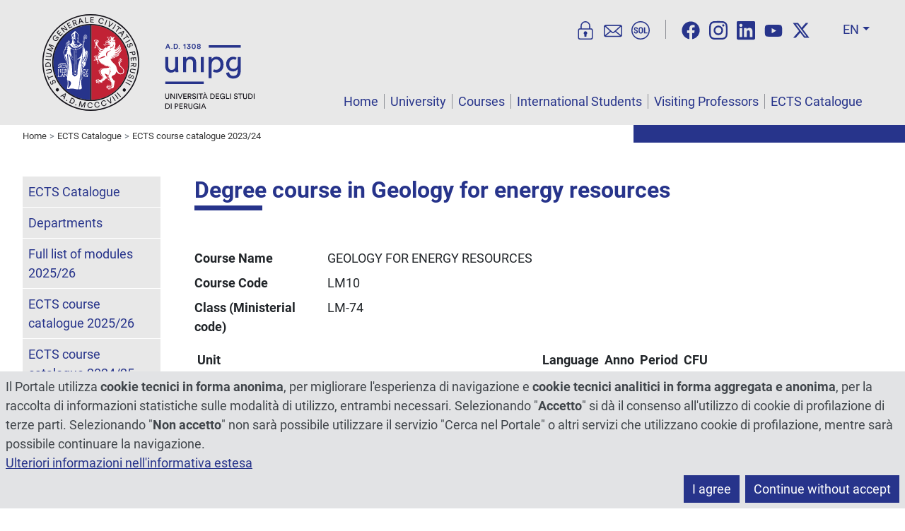

--- FILE ---
content_type: text/html; charset=utf-8
request_url: https://www.unipg.it/en/ects/ects-course-catalogue-2023-24?idcorso=912
body_size: 12028
content:
<!DOCTYPE html>
<html xmlns="http://www.w3.org/1999/xhtml" xml:lang="en" lang="en" dir="ltr">
<head>
	<meta name="viewport" content="width=device-width, initial-scale=1, shrink-to-fit=no">
	<meta charset="utf-8">
	<meta name="generator" content="Joomla! - Open Source Content Management">
	<title>Degree course in  - Università degli Studi di Perugia</title>
	<link href="https://www.unipg.it/en/ects/ects-course-catalogue-2023-24?idcorso=912" rel="canonical">
	<link href="/favicon.ico" rel="icon" type="image/vnd.microsoft.icon">
<link href="/media/vendor/joomla-custom-elements/css/joomla-alert.min.css?0.4.1" rel="stylesheet">
	<link href="/media/plg_system_jcepro/site/css/content.min.css?86aa0286b6232c4a5b58f892ce080277" rel="stylesheet">
	<link href="/media/templates/site/unipgspecialspecial/css/bootstrap.min.css?1764251558" rel="stylesheet">
	<link href="/media/templates/site/unipgspecialspecial/css/custom.min.css?1764251558" rel="stylesheet">
	<style>
	@font-face{font-family:'Roboto';font-style:normal;font-weight:400;
		src:url('https://www.unipg.it/media/templates/site/unipgspecialspecial/fonts/Roboto-400.woff2');
		font-display:swap;
	}
	@font-face{font-family:'Roboto';font-style:italic;font-weight:400;
		src:url('https://www.unipg.it/media/templates/site/unipgspecialspecial/fonts/Roboto-400-italic.woff2');
		font-display:swap;
	}
	@font-face{font-family:'Roboto';font-style:normal;font-weight:700;
		src:url('https://www.unipg.it/media/templates/site/unipgspecialspecial/fonts/Roboto-700.woff2');
		font-display:swap;
	}
	@font-face{font-family:'Roboto';font-style:italic;font-weight:700;
		src:url('https://www.unipg.it/media/templates/site/unipgspecialspecial/fonts/Roboto-700-italic.woff2');
		font-display:swap;
	}
</style>
<script src="/media/vendor/skipto/js/skipto.min.js?4.1.7" defer></script>
	<script src="/media/vendor/jquery/js/jquery.min.js?3.7.1"></script>
	<script src="/media/legacy/js/jquery-noconflict.min.js?504da4"></script>
	<script type="application/json" class="joomla-script-options new">{"skipto-settings":{"settings":{"skipTo":{"enableActions":false,"enableHeadingLevelShortcuts":false,"accesskey":"9","displayOption":"popup","buttonLabel":"Keyboard Navigation","buttonTooltipAccesskey":"Access key is $key","landmarkGroupLabel":"Landmarks","headingGroupLabel":"Page Outline","mofnGroupLabel":" ($m of $n)","headingLevelLabel":"Heading level","mainLabel":"Main","searchLabel":"Search","navLabel":"Navigation","regionLabel":"Region","asideLabel":"Aside","footerLabel":"Footer","headerLabel":"Header","formLabel":"Form","msgNoLandmarksFound":"No landmarks to skip to","msgNoHeadingsFound":"No headings to skip to","headings":"h1, h2, h3","landmarks":"main, nav, search, aside, header, footer, form"}}},"joomla.jtext":{"ERROR":"Error","MESSAGE":"Message","NOTICE":"Notice","WARNING":"Warning","JCLOSE":"Close","JOK":"OK","JOPEN":"Open"},"system.paths":{"root":"","rootFull":"https:\/\/www.unipg.it\/","base":"","baseFull":"https:\/\/www.unipg.it\/"},"csrf.token":"b5a0539bac70461d7afa8f031305dd14"}</script>
	<script src="/media/system/js/core.min.js?a3d8f8"></script>
	<script src="/media/system/js/messages.min.js?9a4811" type="module"></script>
	<script src="/media/templates/site/unipgspecialspecial/js/bootstrap.bundle.min.js?1764251558" defer></script>
	<script src="/media/templates/site/unipgspecialspecial/js/custom.min.js?1764251558" defer></script>
	<script type="application/ld+json">{"@context":"https://schema.org","@type":"BreadcrumbList","@id":"https://www.unipg.it/#/schema/BreadcrumbList/158","itemListElement":[{"@type":"ListItem","position":1,"item":{"@id":"https://www.unipg.it/en/","name":"Home"}},{"@type":"ListItem","position":2,"item":{"@id":"https://www.unipg.it/en/ects","name":"ECTS Catalogue"}},{"@type":"ListItem","position":3,"item":{"@id":"https://www.unipg.it/en/ects/ects-course-catalogue-2023-24?view=corsi","name":"ECTS course catalogue 2023/24"}}]}</script>

	<meta name="format-detection" content="telephone=no">
	<meta property="og:type" content="website"><meta property="og:title" content="Degree course in  - Università degli Studi di Perugia"><meta property="og:url" content="https://www.unipg.it/en/ects/ects-course-catalogue-2023-24?idcorso=912"><meta property="og:image" content="https://www.unipg.it/images/logo-metatags.png"><meta name="twitter:card" content="summary_large_image"><meta name="twitter:title" content="Degree course in  - Università degli Studi di Perugia"><meta name="twitter:site" content="@UniperugiaNews" /><meta name="twitter:image" content="https://www.unipg.it/images/logo-metatags.png"></head>
<body class="up-tiposito-portale">
	<script>
		var ca = document.cookie.split(';');
		var cookiedeny = true;
		var cookiepath = '/';
		for (var i = 0; i < ca.length; i++) {
			var c = ca[i];
			while (c.charAt(0)==' ') {
				c = c.substring(1);
			}
			if ((c.indexOf('unipg-cookieconsent=')==0) && (c.substring('unipg-cookieconsent='.length,c.length)=='y')) {
				cookiedeny = false;
			}
		}
	</script>
	<div id="document-wrapper">
		<header class="ff-sfondo-chiaro">
			<div id="header-container" class="d-flex">
				<div id="header-left" class="flex-grow-1 me-3">
					<a id="header-logo" href="https://www.unipg.it/" aria-label="Home Page"><img src="/media/templates/site/unipgspecialspecial/images/logo.svg" alt="Logo"></a>
				</div>
				<div id="header-right">
					<div class="d-lg-none d-block text-end"><div><div class="d-inline-block me-2"><div id="lingua-small" class="dropdown ms-2"><button class="header-btn-lingua ff-testo-blu dropdown-toggle" type="button" data-bs-toggle="dropdown" aria-expanded="false">EN</button>
<ul class="dropdown-menu dropdown-menu-end" aria-label="Language"><li><a aria-label="Italiano" href="/it/internazionale/ects/catalogo-dei-corsi-2023-24?view=corsi" class="dropdown-item" data-shortname="It" data-longname="Italiano" >Italiano</a></li><li><a aria-label="English" href="/en/ects/ects-course-catalogue-2023-24?idcorso=912" class="dropdown-item active" data-shortname="En" data-longname="English" >English</a></li><li><a aria-label="Español" href="/es/" class="dropdown-item" data-shortname="Es" data-longname="Español" >Español</a></li><li><a aria-label="Français" href="/fr/" class="dropdown-item" data-shortname="Fr" data-longname="Français" >Français</a></li><li><a aria-label="Deutsch" href="/de/" class="dropdown-item" data-shortname="De" data-longname="Deutsch" >Deutsch</a></li><li><a aria-label="Português" href="/pt/" class="dropdown-item" data-shortname="Pt" data-longname="Português" >Português</a></li><li><a  href="/zh/" class="dropdown-item" data-shortname="中文" data-longname="中文" >中文</a></li></ul></div></div><button type="button" class="header-btn-toggle ff-testo-blu" data-bs-toggle="collapse" data-bs-target="#menu-small" aria-controls="menu-small" aria-expanded="false" aria-label="Menu"><svg xmlns="http://www.w3.org/2000/svg" fill="currentColor" viewBox="0 0 16 16"><path d="M2.5 12a.5.5 0 0 1 .5-.5h10a.5.5 0 0 1 0 1H3a.5.5 0 0 1-.5-.5zm0-4a.5.5 0 0 1 .5-.5h10a.5.5 0 0 1 0 1H3a.5.5 0 0 1-.5-.5zm0-4a.5.5 0 0 1 .5-.5h10a.5.5 0 0 1 0 1H3a.5.5 0 0 1-.5-.5z"/></svg></button></div><div class="mt-3"><div class="header-trebbottoni d-inline pe-3 border-end border-secondary"><a href="https://areariservata.unipg.it" aria-label="User Area" title="User Area"><svg xmlns="http://www.w3.org/2000/svg" viewBox="0 0 25 25" fill="currentColor"><path d="M19.88,9.77h-.74V6.63a6.63,6.63,0,0,0-13.26,0V9.77H5.14a2.75,2.75,0,0,0-2.75,2.75v9.72A2.75,2.75,0,0,0,5.14,25H19.88a2.75,2.75,0,0,0,2.75-2.75V12.52A2.75,2.75,0,0,0,19.88,9.77ZM7.38,6.63a5.13,5.13,0,0,1,10.26,0V9.77H7.38ZM21.13,22.24a1.25,1.25,0,0,1-1.25,1.25H5.14a1.25,1.25,0,0,1-1.25-1.25V12.52a1.25,1.25,0,0,1,1.25-1.25H19.88a1.25,1.25,0,0,1,1.25,1.25Z"/><path class="bd9ae5b7-fd7c-49c1-954b-f70749acbf5d" d="M13.18,13.81a2.63,2.63,0,0,0-.67-.09A2.42,2.42,0,0,0,11,18v2.31a.85.85,0,0,0,.85.85h1.33a.85.85,0,0,0,.85-.85V18a2.41,2.41,0,0,0-.86-4.2Z"/></svg></a><a href="https://outlook.office.com/" aria-label="Mail" title="Mail"><svg xmlns="http://www.w3.org/2000/svg" viewBox="0 0 25 25" fill="currentColor"><path d="M24.62,6.28a2.67,2.67,0,0,0-.46-.59,2.72,2.72,0,0,0-1.93-.8H2.77a2.72,2.72,0,0,0-1.93.8,2.67,2.67,0,0,0-.46.59A2.71,2.71,0,0,0,0,7.64v11.1A2.71,2.71,0,0,0,.38,20.1a2.76,2.76,0,0,0,2.39,1.39H22.23a2.76,2.76,0,0,0,2.39-1.39A2.71,2.71,0,0,0,25,18.74V7.64A2.71,2.71,0,0,0,24.62,6.28ZM2.77,6.39h19.5l-6.74,6.11-1.12,1-1.07,1a1.23,1.23,0,0,1-1.68,0l-1.07-1-1.12-1L2.73,6.4ZM1.52,18.74V7.64a.86.86,0,0,1,0-.28l6.75,6.12L1.58,19.09A1,1,0,0,1,1.52,18.74ZM2.84,20,9.42,14.5l1.23,1.11a2.77,2.77,0,0,0,3.7,0l1.23-1.11L22.16,20Zm13.85-6.51,6.75-6.12a.86.86,0,0,1,0,.28v11.1a1,1,0,0,1-.06.35Z"/></svg></a><a href="https://unipg.esse3.cineca.it/Home.do" aria-label="SOL" title="SOL"><svg xmlns="http://www.w3.org/2000/svg" viewBox="0 0 25 25" fill="currentColor"><path d="M7.56,10.76a.36.36,0,0,1-.37-.3,1.28,1.28,0,0,0-.28-.69,1,1,0,0,0-.83-.34.94.94,0,0,0-.73.31,1.19,1.19,0,0,0-.26.77.93.93,0,0,0,.3.71,3.68,3.68,0,0,0,1,.6,4.63,4.63,0,0,1,1.84,1,2.21,2.21,0,0,1,.63,1.66,2.14,2.14,0,0,1-.73,1.7,2.94,2.94,0,0,1-1.95.61,3.2,3.2,0,0,1-2-.66,2.25,2.25,0,0,1-.81-1.65.38.38,0,0,1,.37-.42h.86a.37.37,0,0,1,.37.32,1.38,1.38,0,0,0,.31.82,1.21,1.21,0,0,0,.94.35A1,1,0,0,0,7,15.29a1.12,1.12,0,0,0,.26-.77A1.16,1.16,0,0,0,7,13.73a2.35,2.35,0,0,0-.92-.57,5.87,5.87,0,0,1-1.94-1,2,2,0,0,1-.66-1.61,2.11,2.11,0,0,1,.75-1.68,2.76,2.76,0,0,1,1.9-.65,2.8,2.8,0,0,1,2,.69,2.22,2.22,0,0,1,.67,1.47.38.38,0,0,1-.37.42Z"/><path class="b12cfdd7-8b84-414a-a8c1-e10022fe50f0" d="M15.89,13.68A3.09,3.09,0,0,1,15.05,16a3,3,0,0,1-2.23.83A3,3,0,0,1,10.6,16a3.13,3.13,0,0,1-.83-2.31V11.33A3.16,3.16,0,0,1,10.6,9a3,3,0,0,1,2.22-.84A3,3,0,0,1,15.05,9a3.12,3.12,0,0,1,.84,2.31Zm-1.62-2.36a2.17,2.17,0,0,0-.38-1.39,1.28,1.28,0,0,0-1.07-.47,1.26,1.26,0,0,0-1.07.47,2.24,2.24,0,0,0-.36,1.39v2.36a2.27,2.27,0,0,0,.36,1.4,1.28,1.28,0,0,0,1.07.47,1.28,1.28,0,0,0,1.08-.47,2.27,2.27,0,0,0,.37-1.4Z"/><path class="b12cfdd7-8b84-414a-a8c1-e10022fe50f0" d="M18.65,15.43h2.77a.38.38,0,0,1,.37.37v.53a.37.37,0,0,1-.37.37h-4a.36.36,0,0,1-.37-.37V8.67a.36.36,0,0,1,.37-.37h.88a.36.36,0,0,1,.37.37Z"/><path class="b12cfdd7-8b84-414a-a8c1-e10022fe50f0" d="M12.5,25A12.5,12.5,0,1,1,25,12.5,12.52,12.52,0,0,1,12.5,25Zm0-23.5a11,11,0,1,0,11,11A11,11,0,0,0,12.5,1.5Z"/></svg></a></div><div class="d-inline-block ms-3"></div></div></div><div class="d-none d-lg-flex align-items-end flex-column h-100"><nav class="navbar" aria-label="Online services for students, social media, search in the website, select language"><div class="header-trebbottoni d-inline pe-3 border-end border-secondary"><a href="https://areariservata.unipg.it" aria-label="User Area" title="User Area"><svg xmlns="http://www.w3.org/2000/svg" viewBox="0 0 25 25" fill="currentColor"><path d="M19.88,9.77h-.74V6.63a6.63,6.63,0,0,0-13.26,0V9.77H5.14a2.75,2.75,0,0,0-2.75,2.75v9.72A2.75,2.75,0,0,0,5.14,25H19.88a2.75,2.75,0,0,0,2.75-2.75V12.52A2.75,2.75,0,0,0,19.88,9.77ZM7.38,6.63a5.13,5.13,0,0,1,10.26,0V9.77H7.38ZM21.13,22.24a1.25,1.25,0,0,1-1.25,1.25H5.14a1.25,1.25,0,0,1-1.25-1.25V12.52a1.25,1.25,0,0,1,1.25-1.25H19.88a1.25,1.25,0,0,1,1.25,1.25Z"/><path class="bd9ae5b7-fd7c-49c1-954b-f70749acbf5d" d="M13.18,13.81a2.63,2.63,0,0,0-.67-.09A2.42,2.42,0,0,0,11,18v2.31a.85.85,0,0,0,.85.85h1.33a.85.85,0,0,0,.85-.85V18a2.41,2.41,0,0,0-.86-4.2Z"/></svg></a><a href="https://outlook.office.com/" aria-label="Mail" title="Mail"><svg xmlns="http://www.w3.org/2000/svg" viewBox="0 0 25 25" fill="currentColor"><path d="M24.62,6.28a2.67,2.67,0,0,0-.46-.59,2.72,2.72,0,0,0-1.93-.8H2.77a2.72,2.72,0,0,0-1.93.8,2.67,2.67,0,0,0-.46.59A2.71,2.71,0,0,0,0,7.64v11.1A2.71,2.71,0,0,0,.38,20.1a2.76,2.76,0,0,0,2.39,1.39H22.23a2.76,2.76,0,0,0,2.39-1.39A2.71,2.71,0,0,0,25,18.74V7.64A2.71,2.71,0,0,0,24.62,6.28ZM2.77,6.39h19.5l-6.74,6.11-1.12,1-1.07,1a1.23,1.23,0,0,1-1.68,0l-1.07-1-1.12-1L2.73,6.4ZM1.52,18.74V7.64a.86.86,0,0,1,0-.28l6.75,6.12L1.58,19.09A1,1,0,0,1,1.52,18.74ZM2.84,20,9.42,14.5l1.23,1.11a2.77,2.77,0,0,0,3.7,0l1.23-1.11L22.16,20Zm13.85-6.51,6.75-6.12a.86.86,0,0,1,0,.28v11.1a1,1,0,0,1-.06.35Z"/></svg></a><a href="https://unipg.esse3.cineca.it/Home.do" aria-label="SOL" title="SOL"><svg xmlns="http://www.w3.org/2000/svg" viewBox="0 0 25 25" fill="currentColor"><path d="M7.56,10.76a.36.36,0,0,1-.37-.3,1.28,1.28,0,0,0-.28-.69,1,1,0,0,0-.83-.34.94.94,0,0,0-.73.31,1.19,1.19,0,0,0-.26.77.93.93,0,0,0,.3.71,3.68,3.68,0,0,0,1,.6,4.63,4.63,0,0,1,1.84,1,2.21,2.21,0,0,1,.63,1.66,2.14,2.14,0,0,1-.73,1.7,2.94,2.94,0,0,1-1.95.61,3.2,3.2,0,0,1-2-.66,2.25,2.25,0,0,1-.81-1.65.38.38,0,0,1,.37-.42h.86a.37.37,0,0,1,.37.32,1.38,1.38,0,0,0,.31.82,1.21,1.21,0,0,0,.94.35A1,1,0,0,0,7,15.29a1.12,1.12,0,0,0,.26-.77A1.16,1.16,0,0,0,7,13.73a2.35,2.35,0,0,0-.92-.57,5.87,5.87,0,0,1-1.94-1,2,2,0,0,1-.66-1.61,2.11,2.11,0,0,1,.75-1.68,2.76,2.76,0,0,1,1.9-.65,2.8,2.8,0,0,1,2,.69,2.22,2.22,0,0,1,.67,1.47.38.38,0,0,1-.37.42Z"/><path class="b12cfdd7-8b84-414a-a8c1-e10022fe50f0" d="M15.89,13.68A3.09,3.09,0,0,1,15.05,16a3,3,0,0,1-2.23.83A3,3,0,0,1,10.6,16a3.13,3.13,0,0,1-.83-2.31V11.33A3.16,3.16,0,0,1,10.6,9a3,3,0,0,1,2.22-.84A3,3,0,0,1,15.05,9a3.12,3.12,0,0,1,.84,2.31Zm-1.62-2.36a2.17,2.17,0,0,0-.38-1.39,1.28,1.28,0,0,0-1.07-.47,1.26,1.26,0,0,0-1.07.47,2.24,2.24,0,0,0-.36,1.39v2.36a2.27,2.27,0,0,0,.36,1.4,1.28,1.28,0,0,0,1.07.47,1.28,1.28,0,0,0,1.08-.47,2.27,2.27,0,0,0,.37-1.4Z"/><path class="b12cfdd7-8b84-414a-a8c1-e10022fe50f0" d="M18.65,15.43h2.77a.38.38,0,0,1,.37.37v.53a.37.37,0,0,1-.37.37h-4a.36.36,0,0,1-.37-.37V8.67a.36.36,0,0,1,.37-.37h.88a.36.36,0,0,1,.37.37Z"/><path class="b12cfdd7-8b84-414a-a8c1-e10022fe50f0" d="M12.5,25A12.5,12.5,0,1,1,25,12.5,12.52,12.52,0,0,1,12.5,25Zm0-23.5a11,11,0,1,0,11,11A11,11,0,0,0,12.5,1.5Z"/></svg></a></div><div id="header-social" class="d-inline px-3"><a href="https://www.facebook.com/UniversitaPerugia" rel="noopener" aria-label="Facebook"><svg xmlns="http://www.w3.org/2000/svg" fill="currentColor" viewBox="0 0 512 512"><!--! Font Awesome Free 6.4.2 by @fontawesome - https://fontawesome.com License - https://fontawesome.com/license (Commercial License) Copyright 2023 Fonticons, Inc. --><path d="M504 256C504 119 393 8 256 8S8 119 8 256c0 123.78 90.69 226.38 209.25 245V327.69h-63V256h63v-54.64c0-62.15 37-96.48 93.67-96.48 27.14 0 55.52 4.84 55.52 4.84v61h-31.28c-30.8 0-40.41 19.12-40.41 38.73V256h68.78l-11 71.69h-57.78V501C413.31 482.38 504 379.78 504 256z"/></svg></a><a href="https://www.instagram.com/unipg1308" rel="noopener" aria-label="Instagram"><svg xmlns="http://www.w3.org/2000/svg" fill="currentColor" viewBox="0 0 448 512"><!--! Font Awesome Free 6.4.2 by @fontawesome - https://fontawesome.com License - https://fontawesome.com/license (Commercial License) Copyright 2023 Fonticons, Inc. --><path d="M224.1 141c-63.6 0-114.9 51.3-114.9 114.9s51.3 114.9 114.9 114.9S339 319.5 339 255.9 287.7 141 224.1 141zm0 189.6c-41.1 0-74.7-33.5-74.7-74.7s33.5-74.7 74.7-74.7 74.7 33.5 74.7 74.7-33.6 74.7-74.7 74.7zm146.4-194.3c0 14.9-12 26.8-26.8 26.8-14.9 0-26.8-12-26.8-26.8s12-26.8 26.8-26.8 26.8 12 26.8 26.8zm76.1 27.2c-1.7-35.9-9.9-67.7-36.2-93.9-26.2-26.2-58-34.4-93.9-36.2-37-2.1-147.9-2.1-184.9 0-35.8 1.7-67.6 9.9-93.9 36.1s-34.4 58-36.2 93.9c-2.1 37-2.1 147.9 0 184.9 1.7 35.9 9.9 67.7 36.2 93.9s58 34.4 93.9 36.2c37 2.1 147.9 2.1 184.9 0 35.9-1.7 67.7-9.9 93.9-36.2 26.2-26.2 34.4-58 36.2-93.9 2.1-37 2.1-147.8 0-184.8zM398.8 388c-7.8 19.6-22.9 34.7-42.6 42.6-29.5 11.7-99.5 9-132.1 9s-102.7 2.6-132.1-9c-19.6-7.8-34.7-22.9-42.6-42.6-11.7-29.5-9-99.5-9-132.1s-2.6-102.7 9-132.1c7.8-19.6 22.9-34.7 42.6-42.6 29.5-11.7 99.5-9 132.1-9s102.7-2.6 132.1 9c19.6 7.8 34.7 22.9 42.6 42.6 11.7 29.5 9 99.5 9 132.1s2.7 102.7-9 132.1z"/></svg></a><a href="https://www.linkedin.com/school/universit-degli-studi-di-perugia" rel="noopener" aria-label="Linkedin"><svg xmlns="http://www.w3.org/2000/svg" fill="currentColor" viewBox="0 0 448 512"><!--! Font Awesome Free 6.4.2 by @fontawesome - https://fontawesome.com License - https://fontawesome.com/license (Commercial License) Copyright 2023 Fonticons, Inc. --><path d="M416 32H31.9C14.3 32 0 46.5 0 64.3v383.4C0 465.5 14.3 480 31.9 480H416c17.6 0 32-14.5 32-32.3V64.3c0-17.8-14.4-32.3-32-32.3zM135.4 416H69V202.2h66.5V416zm-33.2-243c-21.3 0-38.5-17.3-38.5-38.5S80.9 96 102.2 96c21.2 0 38.5 17.3 38.5 38.5 0 21.3-17.2 38.5-38.5 38.5zm282.1 243h-66.4V312c0-24.8-.5-56.7-34.5-56.7-34.6 0-39.9 27-39.9 54.9V416h-66.4V202.2h63.7v29.2h.9c8.9-16.8 30.6-34.5 62.9-34.5 67.2 0 79.7 44.3 79.7 101.9V416z"/></svg></a><a href="https://www.youtube.com/StudiumGeneralePerugia1308" rel="noopener" aria-label="YouTube"><svg xmlns="http://www.w3.org/2000/svg" fill="currentColor" viewBox="0 0 576 512"><!--! Font Awesome Free 6.4.2 by @fontawesome - https://fontawesome.com License - https://fontawesome.com/license (Commercial License) Copyright 2023 Fonticons, Inc. --><path d="M549.655 124.083c-6.281-23.65-24.787-42.276-48.284-48.597C458.781 64 288 64 288 64S117.22 64 74.629 75.486c-23.497 6.322-42.003 24.947-48.284 48.597-11.412 42.867-11.412 132.305-11.412 132.305s0 89.438 11.412 132.305c6.281 23.65 24.787 41.5 48.284 47.821C117.22 448 288 448 288 448s170.78 0 213.371-11.486c23.497-6.321 42.003-24.171 48.284-47.821 11.412-42.867 11.412-132.305 11.412-132.305s0-89.438-11.412-132.305zm-317.51 213.508V175.185l142.739 81.205-142.739 81.201z"/></svg></a><a href="https://twitter.com/UniperugiaNews" rel="noopener" aria-label="Twitter"><svg xmlns="http://www.w3.org/2000/svg" fill="currentColor" viewBox="0 0 512 512"><!--! Font Awesome Free 6.4.2 by @fontawesome - https://fontawesome.com License - https://fontawesome.com/license (Commercial License) Copyright 2023 Fonticons, Inc. --><path d="M389.2 48h70.6L305.6 224.2 487 464H345L233.7 318.6 106.5 464H35.8L200.7 275.5 26.8 48H172.4L272.9 180.9 389.2 48zM364.4 421.8h39.1L151.1 88h-42L364.4 421.8z"/></svg></a></div><div class="d-inline-block mx-2"></div><div id="lingua-large" class="dropdown ms-2"><button class="header-btn-lingua ff-testo-blu dropdown-toggle" type="button" data-bs-toggle="dropdown" aria-expanded="false">EN</button>
<ul class="dropdown-menu dropdown-menu-end" aria-label="Language"><li><a aria-label="Italiano" href="/it/internazionale/ects/catalogo-dei-corsi-2023-24?view=corsi" class="dropdown-item" data-shortname="It" data-longname="Italiano" >Italiano</a></li><li><a aria-label="English" href="/en/ects/ects-course-catalogue-2023-24?idcorso=912" class="dropdown-item active" data-shortname="En" data-longname="English" >English</a></li><li><a aria-label="Español" href="/es/" class="dropdown-item" data-shortname="Es" data-longname="Español" >Español</a></li><li><a aria-label="Français" href="/fr/" class="dropdown-item" data-shortname="Fr" data-longname="Français" >Français</a></li><li><a aria-label="Deutsch" href="/de/" class="dropdown-item" data-shortname="De" data-longname="Deutsch" >Deutsch</a></li><li><a aria-label="Português" href="/pt/" class="dropdown-item" data-shortname="Pt" data-longname="Português" >Português</a></li><li><a  href="/zh/" class="dropdown-item" data-shortname="中文" data-longname="中文" >中文</a></li></ul></div></nav><div id="menu-large" class="mt-auto"><nav id="secmenu-large" class="text-end mb-3" aria-label="Who are you, what are you searching, contacts"></nav><nav id="mainmenu-large" class="text-end" aria-label="Main menu"></nav></div></div>				</div>
			</div>
					</header>
		<nav id="menu-small" class="d-lg-none collapse" aria-label="Smartphone menu"><div id="mainmenu-small" aria-label="Main menu"><ul class="list-group list-level-top">
<li class="list-group-item"><a class="mainmenu-link" href="/en/">Home</a></li><li class="list-group-item deeper"><a class="mainmenu-link" href="/en/university">University</a><a class="collapsed mainmenu-toggle" data-bs-toggle="collapse" href="#collapseMenu1320" aria-label="Toggle" role="button" aria-expanded="true" aria-controls="collapseMenu1320">&gt;</a><ul class="list-group list-level-nested collapse" id="collapseMenu1320"><li class="list-group-item"><a class="mainmenu-link" href="/en/university/general-description">General description</a></li><li class="list-group-item"><a class="mainmenu-link" href="/en/university/history">History</a></li><li class="list-group-item"><a class="mainmenu-link" href="/en/university/maps-and-directions">Maps and directions</a></li><li class="list-group-item"><a class="mainmenu-link" href="/en/university/statute">Statute</a></li><li class="list-group-item"><a class="mainmenu-link" href="/en/university/academic-authorities">Academic authorities</a></li><li class="list-group-item"><a class="mainmenu-link" href="/en/university/rector">Rector</a></li><li class="list-group-item"><a class="mainmenu-link" href="/en/university/vice-rector">Vice-Rector</a></li><li class="list-group-item"><a class="mainmenu-link" href="/en/university/general-director">General Director</a></li><li class="list-group-item"><a class="mainmenu-link" href="/en/university/deputy-rectors">Deputy Rectors</a></li><li class="list-group-item"><a class="mainmenu-link" href="/en/university/academic-senate">Academic Senate</a></li><li class="list-group-item"><a class="mainmenu-link" href="/en/university/board-of-governors">Board of Governors</a></li><li class="list-group-item"><a class="mainmenu-link" href="/en/university/student-council">Student council</a></li><li class="list-group-item"><a class="mainmenu-link" href="/en/university/performance-evaluation-group">Performance Evaluation Group</a></li><li class="list-group-item"><a class="mainmenu-link" href="/en/university/board-of-auditors">Board of Auditors</a></li><li class="list-group-item"><a class="mainmenu-link" href="/en/university/departments?view=navigatorestrutture">Departments</a></li></ul></li><li class="list-group-item deeper"><a class="mainmenu-link" href="/en/courses">Courses</a><a class="collapsed mainmenu-toggle" data-bs-toggle="collapse" href="#collapseMenu157" aria-label="Toggle" role="button" aria-expanded="true" aria-controls="collapseMenu157">&gt;</a><ul class="list-group list-level-nested collapse" id="collapseMenu157"><li class="list-group-item"><a class="mainmenu-link" href="/en/courses/academic-calendar">Academic calendar</a></li><li class="list-group-item"><a class="mainmenu-link" href="/en/ects/ects-course-catalogue-2024-25?view=corsi">Offered programmes</a></li><li class="list-group-item"><a class="mainmenu-link" href="/en/courses/bachelor-master-degrees">Bachelor/Master Degrees</a></li><li class="list-group-item"><a class="mainmenu-link" href="/en/courses/phd-program">PhD Program</a></li><li class="list-group-item"><a class="mainmenu-link" href="/en/courses/admission">Admission</a></li><li class="list-group-item deeper"><a class="mainmenu-link" href="/en/courses/general-enrollment-requirements">General enrollment requirements</a><a class="collapsed mainmenu-toggle" data-bs-toggle="collapse" href="#collapseMenu203" aria-label="Toggle" role="button" aria-expanded="true" aria-controls="collapseMenu203">&gt;</a><ul class="list-group list-level-nested collapse" id="collapseMenu203"><li class="list-group-item"><a class="mainmenu-link" href="/en/courses/general-enrollment-requirements/other-information-for-eu-and-non-eu-students">Other information for EU and non EU students</a></li><li class="list-group-item"><a class="mainmenu-link" href="/en/courses/general-enrollment-requirements/more-information">More information</a></li></ul></li><li class="list-group-item"><a class="mainmenu-link" href="/en/courses/recognition-of-prior-learning">Recognition of prior learning</a></li><li class="list-group-item"><a class="mainmenu-link" href="/en/courses/arrangements-for-academic-guidance">Arrangements for academic guidance</a></li><li class="list-group-item"><a class="mainmenu-link" href="/en/courses/student-affair-office">Student Affair Office</a></li><li class="list-group-item"><a class="mainmenu-link" href="/en/courses/international-programmes">International programmes</a></li><li class="list-group-item"><a class="mainmenu-link" href="/en/courses/ects-credit">ECTS credit</a></li><li class="list-group-item"><a class="mainmenu-link" href="/en/ects/courses-held-in-english?view=held_in">Courses held in English </a></li><li class="list-group-item"><a class="mainmenu-link" href="/en/ects/modules-held-in-english?view=held_in&amp;layout=modules">Modules held in English</a></li></ul></li><li class="list-group-item deeper"><a class="mainmenu-link" href="/en/international-students">International Students</a><a class="collapsed mainmenu-toggle" data-bs-toggle="collapse" href="#collapseMenu160" aria-label="Toggle" role="button" aria-expanded="true" aria-controls="collapseMenu160">&gt;</a><ul class="list-group list-level-nested collapse" id="collapseMenu160"><li class="list-group-item"><a class="mainmenu-link" href="/en/international-students/our-university">Our University</a></li><li class="list-group-item deeper"><a class="mainmenu-link" href="/en/international-students/general-information">General information</a><a class="collapsed mainmenu-toggle" data-bs-toggle="collapse" href="#collapseMenu202" aria-label="Toggle" role="button" aria-expanded="true" aria-controls="collapseMenu202">&gt;</a><ul class="list-group list-level-nested collapse" id="collapseMenu202"><li class="list-group-item"><a class="mainmenu-link" href="/en/international-students/general-information/cost-of-living">Cost of living</a></li><li class="list-group-item"><a class="mainmenu-link" href="/en/international-students/general-information/accommodation">Accommodation</a></li><li class="list-group-item"><a class="mainmenu-link" href="/en/international-students/general-information/meals">Meals</a></li><li class="list-group-item"><a class="mainmenu-link" href="/en/international-students/general-information/medical-facilities">Medical facilities</a></li><li class="list-group-item"><a class="mainmenu-link" href="/en/international-students/general-information/facilities-for-special-needs-students">Facilities for special needs students</a></li><li class="list-group-item"><a class="mainmenu-link" href="/en/international-students/general-information/insurance">Insurance</a></li><li class="list-group-item"><a class="mainmenu-link" href="/en/international-students/general-information/financial-support">Financial support</a></li><li class="list-group-item"><a class="mainmenu-link" href="/en/international-students/general-information/learning-facilities">Learning facilities</a></li><li class="list-group-item"><a class="mainmenu-link" href="/en/international-students/general-information/living-in-perugia">Living in Perugia</a></li><li class="list-group-item"><a class="mainmenu-link" href="/en/international-students/general-information/language-courses">Language courses</a></li><li class="list-group-item"><a class="mainmenu-link" href="/en/international-students/general-information/internships-and-job-placement">Internships and job placement</a></li><li class="list-group-item"><a class="mainmenu-link" href="/en/international-students/general-information/sport-and-leisures">Sport and leisures</a></li><li class="list-group-item"><a class="mainmenu-link" href="/en/international-students/general-information/cultural-and-social-activities">Cultural and social activities</a></li><li class="list-group-item"><a class="mainmenu-link" href="/en/international-students/general-information/student-associations">Student associations</a></li></ul></li><li class="list-group-item"><a class="mainmenu-link" href="/en/ects">ECTS Catalogue</a></li><li class="list-group-item deeper"><a class="mainmenu-link" href="/en/international-students/incoming-exchange-students">Incoming exchange students</a><a class="collapsed mainmenu-toggle" data-bs-toggle="collapse" href="#collapseMenu1603" aria-label="Toggle" role="button" aria-expanded="true" aria-controls="collapseMenu1603">&gt;</a><ul class="list-group list-level-nested collapse" id="collapseMenu1603"><li class="list-group-item"><a class="mainmenu-link" href="/en/international-students/incoming-exchange-students/international-study-programmes">International Study Programmes</a></li><li class="list-group-item"><a class="mainmenu-link" href="/en/international-students/incoming-exchange-students/traineeships-and-internships">Traineeships and Internships</a></li><li class="list-group-item"><a class="mainmenu-link" href="/en/international-students/incoming-exchange-students/practical-information-for-incoming-students">Practical Information for Incoming Students</a></li><li class="list-group-item"><a class="mainmenu-link" href="/en/?Itemid=1607">Courses held in English</a></li><li class="list-group-item"><a class="mainmenu-link" href="/en/ects/modules-held-in-english?view=held_in&amp;layout=modules">Modules held in English</a></li><li class="list-group-item"><a class="mainmenu-link" href="/en/ects">ECTS Catalogue</a></li></ul></li><li class="list-group-item deeper"><a class="mainmenu-link" href="/en/international-students/students-wishing-to-enroll">Students wishing to enroll</a><a class="collapsed mainmenu-toggle" data-bs-toggle="collapse" href="#collapseMenu2691" aria-label="Toggle" role="button" aria-expanded="true" aria-controls="collapseMenu2691">&gt;</a><ul class="list-group list-level-nested collapse" id="collapseMenu2691"><li class="list-group-item"><a class="mainmenu-link" href="/en/international-students/students-wishing-to-enroll/how-to-apply">How to apply</a></li><li class="list-group-item"><a class="mainmenu-link" href="/en/international-students/students-wishing-to-enroll/list-of-study-documents">List of study documents</a></li><li class="list-group-item"><a class="mainmenu-link" href="/en/international-students/students-wishing-to-enroll/specific-admission-requirements-by-country?view=elenco">Specific admission requirements by country</a></li><li class="list-group-item"><a class="mainmenu-link" href="/en/international-students/students-wishing-to-enroll/residency-documents">Residency documents</a></li><li class="list-group-item"><a class="mainmenu-link" href="/en/international-students/students-wishing-to-enroll/enrollment-procedures">Enrollment procedures</a></li><li class="list-group-item"><a class="mainmenu-link" href="/en/international-students/students-wishing-to-enroll/tuition-fees-and-scholarships">Tuition Fees and scholarships</a></li><li class="list-group-item"><a class="mainmenu-link" href="/en/international-students/students-wishing-to-enroll/services-for-students">Services for students</a></li></ul></li></ul></li><li class="list-group-item"><a class="mainmenu-link" href="/en/visiting-professors">Visiting Professors</a></li><li class="list-group-item active deeper"><a class="mainmenu-link" href="/en/ects">ECTS Catalogue</a><a class="collapsed mainmenu-toggle" data-bs-toggle="collapse" href="#collapseMenu463" aria-label="Toggle" role="button" aria-expanded="true" aria-controls="collapseMenu463">&gt;</a><ul class="list-group list-level-nested collapse" id="collapseMenu463"><li class="list-group-item"><a class="mainmenu-link" href="/en/ects/departments">Departments</a></li><li class="list-group-item"><a class="mainmenu-link" href="/en/ects/full-list-of-modules-2025-26?view=corsi&amp;layout=ricerca-insegnamenti">Full list of modules 2025/26</a></li><li class="list-group-item"><a class="mainmenu-link" href="/en/ects/ects-course-catalogue-2025-26?view=corsi">ECTS course catalogue 2025/26</a></li><li class="list-group-item"><a class="mainmenu-link" href="/en/ects/ects-course-catalogue-2024-25?view=corsi">ECTS course catalogue 2024/25</a></li><li class="list-group-item current active"><a class="mainmenu-link" href="/en/ects/ects-course-catalogue-2023-24?view=corsi">ECTS course catalogue 2023/24</a></li><li class="list-group-item"><a class="mainmenu-link" href="/en/ects/ects-course-catalogue-2022-23?view=corsi">ECTS course catalogue 2022/23</a></li><li class="list-group-item"><a class="mainmenu-link" href="/en/ects/courses-held-in-english?view=held_in">Courses held in English</a></li><li class="list-group-item"><a class="mainmenu-link" href="/en/ects/modules-held-in-english?view=held_in&amp;layout=modules">Modules held in English</a></li></ul></li></ul></div></nav><nav id="breadcrumbs" aria-label="You are here"><div class="mod-breadcrumbs__wrapper">
    <ol class="mod-breadcrumbs breadcrumb px-3 py-2">
                    <li class="mod-breadcrumbs__divider float-start">
                <span class="divider icon-location icon-fw" aria-hidden="true"></span>
            </li>
        
        <li class="mod-breadcrumbs__item breadcrumb-item"><a href="/en/" class="pathway"><span>Home</span></a></li><li class="mod-breadcrumbs__item breadcrumb-item"><a href="/en/ects" class="pathway"><span>ECTS Catalogue</span></a></li><li class="mod-breadcrumbs__item breadcrumb-item active"><span>ECTS course catalogue 2023/24</span></li>    </ol>
    </div>
</nav>		<div id="page-wrapper" class="container-fluid">
			<div class="row my-5">
				<main id="content" class="content-area col-lg-8 px-lg-5"">
										<div id="system-message-container" aria-live="polite"></div>

					<h1>Degree course in  Geology for energy resources</h1><dl class="row">
		<dt class="col-sm-3">Course Name</dt>
		<dd class="col-sm-9">GEOLOGY FOR ENERGY RESOURCES</dd>
		<dt class="col-sm-3">Course Code</dt>
		<dd class="col-sm-9">LM10</dd>
		<dt class="col-sm-3">Class (Ministerial code)</dt>
		<dd class="col-sm-9">LM-74</dd>
    </dl>
    <table class="table table-sm table-striped"><thead><tr><th>Unit</th><th>Language</th><th class="text-end">Anno</th><th>Period</th><th class="text-end">CFU</th></tr></thead><tbody><tr><td><a class="btn btn-primary text-start mb-2" href="/en/ects/ects-course-catalogue-2023-24?annoregolamento=2023&amp;layout=insegnamento&amp;idcorso=912&amp;idinsegnamento=291493">
MATHEMATICAL METHODS FOR GEOSCIENCES</a><br/>In all curricula</td><td>English</td><td class="text-end">1</td><td>I</td><td class="text-right">6</td></tr><tr><td><a class="btn btn-primary text-start mb-2" href="/en/ects/ects-course-catalogue-2023-24?annoregolamento=2023&amp;layout=insegnamento&amp;idcorso=912&amp;idinsegnamento=291486">APPLIED GEOCHEMISTRY</a><br/>In all curricula</td><td>English</td><td class="text-end">1</td><td>II</td><td class="text-right">6</td></tr><tr><td><a class="btn btn-primary text-start mb-2" href="/en/ects/ects-course-catalogue-2023-24?annoregolamento=2023&amp;layout=insegnamento&amp;idcorso=912&amp;idinsegnamento=291489">APPLIED GEOPHYSICS</a><br/>In all curricula</td><td>English</td><td class="text-end">1</td><td>I</td><td class="text-right">9</td></tr><tr><td><a href="/en/ects/ects-course-catalogue-2023-24?annoregolamento=2023&amp;layout=insegnamento&amp;idcorso=912&amp;idinsegnamento=291485">ELECTIVE EXAM</a><br/>In all curricula</td><td></td><td class="text-end">1</td><td>whole year</td><td class="text-right">6</td></tr><tr><td><a class="btn btn-primary text-start mb-2" href="/en/ects/ects-course-catalogue-2023-24?annoregolamento=2023&amp;layout=insegnamento&amp;idcorso=912&amp;idinsegnamento=291497">GIS - GEOGRAPHICAL INFORMATION SYSTEMS</a><br/>In all curricula</td><td>English</td><td class="text-end">1</td><td>I</td><td class="text-right">6</td></tr><tr><td><a class="btn btn-primary text-start mb-2" href="/en/ects/ects-course-catalogue-2023-24?annoregolamento=2023&amp;layout=insegnamento&amp;idcorso=912&amp;idinsegnamento=291496">GLOBAL TECTONICS</a><br/>In all curricula</td><td>English</td><td class="text-end">1</td><td>I</td><td class="text-right">6</td></tr><tr><td><a class="btn btn-primary text-start mb-2" href="/en/ects/ects-course-catalogue-2023-24?annoregolamento=2023&amp;layout=insegnamento&amp;idcorso=912&amp;idinsegnamento=291494">INTEGRATED STRATIGRAPHY</a><br/>In all curricula</td><td>English</td><td class="text-end">1</td><td>II</td><td class="text-right">6</td></tr><tr><td><a class="btn btn-primary text-start mb-2" href="/en/ects/ects-course-catalogue-2023-24?annoregolamento=2023&amp;layout=insegnamento&amp;idcorso=912&amp;idinsegnamento=291498">RESERVOIR GEOLOGY</a><br/>In all curricula</td><td>English</td><td class="text-end">1</td><td>I</td><td class="text-right">6</td></tr><tr><td><a class="btn btn-primary text-start mb-2" href="/en/ects/ects-course-catalogue-2023-24?annoregolamento=2023&amp;layout=insegnamento&amp;idcorso=912&amp;idinsegnamento=291488">SEDIMENTARY PETROGRAPHY</a><br/>In all curricula</td><td>English</td><td class="text-end">1</td><td>I</td><td class="text-right">6</td></tr><tr><td><a class="btn btn-primary text-start mb-2" href="/en/ects/ects-course-catalogue-2023-24?annoregolamento=2023&amp;layout=insegnamento&amp;idcorso=912&amp;idinsegnamento=291495">SEDIMENTOLOGY</a><br/>In all curricula</td><td>English</td><td class="text-end">1</td><td>I</td><td class="text-right">9</td></tr><tr><td><a class="btn btn-primary text-start mb-2" href="/en/ects/ects-course-catalogue-2023-24?annoregolamento=2023&amp;layout=insegnamento&amp;idcorso=912&amp;idinsegnamento=291490">SEISMIC EXPRESSION OF GEOLOGICAL STRUCTURES</a><br/>In all curricula</td><td>English</td><td class="text-end">1</td><td>II</td><td class="text-right">12</td></tr><tr><td><a href="/en/ects/ects-course-catalogue-2023-24?annoregolamento=2023&amp;layout=insegnamento&amp;idcorso=912&amp;idinsegnamento=291487">VERTEBRATE PALEONTOLOGY</a><br/>In all curricula</td><td>Italian</td><td class="text-end">1</td><td>II</td><td class="text-right">6</td></tr><tr><td><a class="btn btn-primary text-start mb-2" href="/en/ects/ects-course-catalogue-2023-24?annoregolamento=2023&amp;layout=insegnamento&amp;idcorso=912&amp;idinsegnamento=235900">APPLIED AND ENVIRONMENTAL MINERALOGY</a><br/>In all curricula</td><td>English</td><td class="text-end">2</td><td>I</td><td class="text-right">6</td></tr><tr><td><a class="btn btn-primary text-start mb-2" href="/en/ects/ects-course-catalogue-2023-24?annoregolamento=2023&amp;layout=insegnamento&amp;idcorso=912&amp;idinsegnamento=235903">APPLIED HYDROGEOLOGY</a><br/>In all curricula</td><td>English</td><td class="text-end">2</td><td>I</td><td class="text-right">6</td></tr><tr><td><a href="/en/ects/ects-course-catalogue-2023-24?annoregolamento=2023&amp;layout=insegnamento&amp;idcorso=912&amp;idinsegnamento=235902">ELECTIVE EXAM</a><br/>In all curricula</td><td></td><td class="text-end">2</td><td>whole year</td><td class="text-right">6</td></tr><tr><td><a class="btn btn-primary text-start mb-2" href="/en/ects/ects-course-catalogue-2023-24?annoregolamento=2023&amp;layout=insegnamento&amp;idcorso=912&amp;idinsegnamento=235904">ENVIRONMENTAL GEOLOGY</a><br/>In all curricula</td><td>English</td><td class="text-end">2</td><td>I</td><td class="text-right">6</td></tr><tr><td><a href="/en/ects/ects-course-catalogue-2023-24?annoregolamento=2023&amp;layout=insegnamento&amp;idcorso=912&amp;idinsegnamento=235905">GEOLOGICAL FIELD TRIPS</a><br/>In all curricula</td><td></td><td class="text-end">2</td><td>II</td><td class="text-right">3</td></tr><tr><td><a class="btn btn-primary text-start mb-2" href="/en/ects/ects-course-catalogue-2023-24?annoregolamento=2023&amp;layout=insegnamento&amp;idcorso=912&amp;idinsegnamento=235899">GEOTHERMICS</a><br/>In all curricula</td><td>English</td><td class="text-end">2</td><td>I</td><td class="text-right">6</td></tr><tr><td><a class="btn btn-primary text-start mb-2" href="/en/ects/ects-course-catalogue-2023-24?annoregolamento=2023&amp;layout=insegnamento&amp;idcorso=912&amp;idinsegnamento=235906">MICROPALEONTOLOGY</a><br/>In all curricula</td><td>English</td><td class="text-end">2</td><td>I</td><td class="text-right">6</td></tr><tr><td><a class="btn btn-primary text-start mb-2" href="/en/ects/ects-course-catalogue-2023-24?annoregolamento=2023&amp;layout=insegnamento&amp;idcorso=912&amp;idinsegnamento=235898">PETROLEUM GEOLOGY 1 - PETROPHYSICS AND WELL LOG INTERPRETATION</a><br/>In all curricula</td><td>English</td><td class="text-end">2</td><td>I</td><td class="text-right">6</td></tr><tr><td><a class="btn btn-primary text-start mb-2" href="/en/ects/ects-course-catalogue-2023-24?annoregolamento=2023&amp;layout=insegnamento&amp;idcorso=912&amp;idinsegnamento=235907">PETROLEUM GEOLOGY 2 - EXPLORATION AND PETROLEUM SYSTEM MODELING</a><br/>In all curricula</td><td>English</td><td class="text-end">2</td><td>I</td><td class="text-right">6</td></tr></tbody></table><h4>Free-choice training activities</h4><table class="table table-sm table-striped"><thead><tr><th>Unit</th><th>Period</th><th>CFU</th></tr></thead><tbody><tr><td colspan=3><div>Group INSEGNAMENTI A SCELTA CONSIGLIATI</div><div><small>CFU (University training credits) required: 6</small></div></td></tr><tr><td colspan=3><div>Group GRUPPO AFFINI I ANNO</div><div><small>CFU (University training credits) required: 6</small></div></td></tr><tr><td colspan=3><div>Group INSEGNAMENTI A SCELTA CONSIGLIATI</div><div><small>CFU (University training credits) required: 6</small></div></td></tr><tr><td colspan=3><div>Group GRUPPO AFFINI II ANNO A</div><div><small>CFU (University training credits) required: 6</small></div></td></tr><tr><td colspan=3><div>Group GRUPPO AFFINI II ANNO B</div><div><small>CFU (University training credits) required: 6</small></div></td></tr><tr><td colspan=3><div>Group GRUPPO AFFINI II ANNO C</div><div><small>CFU (University training credits) required: 6</small></div></td></tr></tbody></table>
										<div id="content-bottom">
											</div>
													<div class="clearfix">
									<div id="share" class="d-inline-block float-end mt-3">
										<div class="text-dark">Share on/Follow us on</div>
										<div>
											<a href="https://www.facebook.com/sharer/sharer.php?u=https%3A%2F%2Fwww.unipg.it%2Fen%2Fects%2Fects-course-catalogue-2023-24%3Fidcorso%3D912" rel="noopener" aria-label="Share on/Follow us on Facebook"><svg xmlns="http://www.w3.org/2000/svg" fill="currentColor" viewBox="0 0 512 512"><!--! Font Awesome Free 6.4.2 by @fontawesome - https://fontawesome.com License - https://fontawesome.com/license (Commercial License) Copyright 2023 Fonticons, Inc. --><path d="M504 256C504 119 393 8 256 8S8 119 8 256c0 123.78 90.69 226.38 209.25 245V327.69h-63V256h63v-54.64c0-62.15 37-96.48 93.67-96.48 27.14 0 55.52 4.84 55.52 4.84v61h-31.28c-30.8 0-40.41 19.12-40.41 38.73V256h68.78l-11 71.69h-57.78V501C413.31 482.38 504 379.78 504 256z"/></svg></a>
											<a href="https://twitter.com/intent/tweet?url=https%3A%2F%2Fwww.unipg.it%2Fen%2Fects%2Fects-course-catalogue-2023-24%3Fidcorso%3D912" rel="noopener" aria-label="Share on/Follow us on Twitter"><svg xmlns="http://www.w3.org/2000/svg" fill="currentColor" viewBox="0 0 512 512"><!--! Font Awesome Free 6.4.2 by @fontawesome - https://fontawesome.com License - https://fontawesome.com/license (Commercial License) Copyright 2023 Fonticons, Inc. --><path d="M389.2 48h70.6L305.6 224.2 487 464H345L233.7 318.6 106.5 464H35.8L200.7 275.5 26.8 48H172.4L272.9 180.9 389.2 48zM364.4 421.8h39.1L151.1 88h-42L364.4 421.8z"/></svg></a>
											<a href="https://www.linkedin.com/shareArticle?mini=true&url=https%3A%2F%2Fwww.unipg.it%2Fen%2Fects%2Fects-course-catalogue-2023-24%3Fidcorso%3D912" rel="noopener" aria-label="Share on/Follow us on Linkedin"><svg xmlns="http://www.w3.org/2000/svg" fill="currentColor" viewBox="0 0 448 512"><!--! Font Awesome Free 6.4.2 by @fontawesome - https://fontawesome.com License - https://fontawesome.com/license (Commercial License) Copyright 2023 Fonticons, Inc. --><path d="M416 32H31.9C14.3 32 0 46.5 0 64.3v383.4C0 465.5 14.3 480 31.9 480H416c17.6 0 32-14.5 32-32.3V64.3c0-17.8-14.4-32.3-32-32.3zM135.4 416H69V202.2h66.5V416zm-33.2-243c-21.3 0-38.5-17.3-38.5-38.5S80.9 96 102.2 96c21.2 0 38.5 17.3 38.5 38.5 0 21.3-17.2 38.5-38.5 38.5zm282.1 243h-66.4V312c0-24.8-.5-56.7-34.5-56.7-34.6 0-39.9 27-39.9 54.9V416h-66.4V202.2h63.7v29.2h.9c8.9-16.8 30.6-34.5 62.9-34.5 67.2 0 79.7 44.3 79.7 101.9V416z"/></svg></a>
											<a href="https://api.whatsapp.com/send?text=https%3A%2F%2Fwww.unipg.it%2Fen%2Fects%2Fects-course-catalogue-2023-24%3Fidcorso%3D912" rel="noopener" aria-label="Share on/Follow us on Whatsapp"><svg xmlns="http://www.w3.org/2000/svg" fill="currentColor" viewBox="0 0 448 512"><!--! Font Awesome Free 6.4.2 by @fontawesome - https://fontawesome.com License - https://fontawesome.com/license (Commercial License) Copyright 2023 Fonticons, Inc. --><path d="M380.9 97.1C339 55.1 283.2 32 223.9 32c-122.4 0-222 99.6-222 222 0 39.1 10.2 77.3 29.6 111L0 480l117.7-30.9c32.4 17.7 68.9 27 106.1 27h.1c122.3 0 224.1-99.6 224.1-222 0-59.3-25.2-115-67.1-157zm-157 341.6c-33.2 0-65.7-8.9-94-25.7l-6.7-4-69.8 18.3L72 359.2l-4.4-7c-18.5-29.4-28.2-63.3-28.2-98.2 0-101.7 82.8-184.5 184.6-184.5 49.3 0 95.6 19.2 130.4 54.1 34.8 34.9 56.2 81.2 56.1 130.5 0 101.8-84.9 184.6-186.6 184.6zm101.2-138.2c-5.5-2.8-32.8-16.2-37.9-18-5.1-1.9-8.8-2.8-12.5 2.8-3.7 5.6-14.3 18-17.6 21.8-3.2 3.7-6.5 4.2-12 1.4-32.6-16.3-54-29.1-75.5-66-5.7-9.8 5.7-9.1 16.3-30.3 1.8-3.7.9-6.9-.5-9.7-1.4-2.8-12.5-30.1-17.1-41.2-4.5-10.8-9.1-9.3-12.5-9.5-3.2-.2-6.9-.2-10.6-.2-3.7 0-9.7 1.4-14.8 6.9-5.1 5.6-19.4 19-19.4 46.3 0 27.3 19.9 53.7 22.6 57.4 2.8 3.7 39.1 59.7 94.8 83.8 35.2 15.2 49 16.5 66.6 13.9 10.7-1.6 32.8-13.4 37.4-26.4 4.6-13 4.6-24.1 3.2-26.4-1.3-2.5-5-3.9-10.5-6.6z"/></svg></a>
											<a href="https://telegram.me/share/url?url=https%3A%2F%2Fwww.unipg.it%2Fen%2Fects%2Fects-course-catalogue-2023-24%3Fidcorso%3D912" rel="noopener" aria-label="Share on/Follow us on Telegram"><svg xmlns="http://www.w3.org/2000/svg" fill="currentColor" viewBox="0 0 496 512"><!--! Font Awesome Free 6.4.2 by @fontawesome - https://fontawesome.com License - https://fontawesome.com/license (Commercial License) Copyright 2023 Fonticons, Inc. --><path d="M248,8C111.033,8,0,119.033,0,256S111.033,504,248,504,496,392.967,496,256,384.967,8,248,8ZM362.952,176.66c-3.732,39.215-19.881,134.378-28.1,178.3-3.476,18.584-10.322,24.816-16.948,25.425-14.4,1.326-25.338-9.517-39.287-18.661-21.827-14.308-34.158-23.215-55.346-37.177-24.485-16.135-8.612-25,5.342-39.5,3.652-3.793,67.107-61.51,68.335-66.746.153-.655.3-3.1-1.154-4.384s-3.59-.849-5.135-.5q-3.283.746-104.608,69.142-14.845,10.194-26.894,9.934c-8.855-.191-25.888-5.006-38.551-9.123-15.531-5.048-27.875-7.717-26.8-16.291q.84-6.7,18.45-13.7,108.446-47.248,144.628-62.3c68.872-28.647,83.183-33.623,92.511-33.789,2.052-.034,6.639.474,9.61,2.885a10.452,10.452,0,0,1,3.53,6.716A43.765,43.765,0,0,1,362.952,176.66Z"/></svg></a>
										</div>
									</div>
								</div>
											</main>
											<aside id="page-right" class="page-aside order-lg-last col-lg-2 ps-0" aria-label="More info">
																<div id="up-right-evidenza"></div>
								
															</aside>
							<nav id="page-left" class="page-aside order-lg-first d-none d-lg-block col-lg-2 pe-0" aria-label="Context menu">
								<div id="contextmenu">
									<ul><li class="active deeper"><a href="/en/ects">ECTS Catalogue</a><ul><li><a href="/en/ects/departments">Departments</a></li><li><a href="/en/ects/full-list-of-modules-2025-26?view=corsi&amp;layout=ricerca-insegnamenti">Full list of modules 2025/26</a></li><li><a href="/en/ects/ects-course-catalogue-2025-26?view=corsi">ECTS course catalogue 2025/26</a></li><li><a href="/en/ects/ects-course-catalogue-2024-25?view=corsi">ECTS course catalogue 2024/25</a></li><li class="current active"><a href="/en/ects/ects-course-catalogue-2023-24?view=corsi">ECTS course catalogue 2023/24</a></li><li><a href="/en/ects/ects-course-catalogue-2022-23?view=corsi">ECTS course catalogue 2022/23</a></li><li><a href="/en/ects/courses-held-in-english?view=held_in">Courses held in English</a></li><li><a href="/en/ects/modules-held-in-english?view=held_in&amp;layout=modules">Modules held in English</a></li></ul>								</div>
							</nav>
									</div>
		</div>
		<footer id="footer" class="container-fluid">
			<div id="footer-top" class="row row-cols-1 row-cols-sm-2 row-cols-lg-5 px-xl-5 py-4">
								<div id="footer-1" class="col mb-4 mb-lg-0">
									</div>
				<div id="footer-2" class="col mb-4 mb-lg-0">
									</div>
				<div id="footer-3" class="col mb-4 mb-lg-0">
									</div>
				<div id="footer-4" class="col mb-4 mb-lg-0">
					<div class="footer-titolo">Università degli Studi di Perugia</div><div class="d-flex align-items-center"><div class="footer-contatti-icon flex-shrink-0"><svg xmlns="http://www.w3.org/2000/svg" fill="currentColor" viewBox="0 0 16 16"><path d="M12.166 8.94c-.524 1.062-1.234 2.12-1.96 3.07A31.493 31.493 0 0 1 8 14.58a31.481 31.481 0 0 1-2.206-2.57c-.726-.95-1.436-2.008-1.96-3.07C3.304 7.867 3 6.862 3 6a5 5 0 0 1 10 0c0 .862-.305 1.867-.834 2.94zM8 16s6-5.686 6-10A6 6 0 0 0 2 6c0 4.314 6 10 6 10z"/><path d="M8 8a2 2 0 1 1 0-4 2 2 0 0 1 0 4zm0 1a3 3 0 1 0 0-6 3 3 0 0 0 0 6z"/></svg></div><div class="flex-grow-1 ms-3">Piazza Università, 1<br/>06123 Perugia</div></div><div class="d-flex align-items-center mt-3"><div class="footer-contatti-icon flex-shrink-0"><svg xmlns="http://www.w3.org/2000/svg" fill="currentColor" viewBox="0 0 16 16"><path d="M1.885.511a1.745 1.745 0 0 1 2.61.163L6.29 2.98c.329.423.445.974.315 1.494l-.547 2.19a.678.678 0 0 0 .178.643l2.457 2.457a.678.678 0 0 0 .644.178l2.189-.547a1.745 1.745 0 0 1 1.494.315l2.306 1.794c.829.645.905 1.87.163 2.611l-1.034 1.034c-.74.74-1.846 1.065-2.877.702a18.634 18.634 0 0 1-7.01-4.42 18.634 18.634 0 0 1-4.42-7.009c-.362-1.03-.037-2.137.703-2.877L1.885.511z"/></svg></div><div class="flex-grow-1 ms-3"><a href="tel:+390755851">+39 0755851</a></div></div><div class="d-flex align-items-center mt-3"><div class="text-primary"><p>C.F./P.Iva 00448820548</p></div></div>				</div>
				<div id="footer-5" class="col">
					<div class="footer-titolo">Social</div><div id="footer-social" class="mb-3"><a href="https://www.facebook.com/UniversitaPerugia" rel="noopener" aria-label="Facebook"><svg xmlns="http://www.w3.org/2000/svg" fill="currentColor" viewBox="0 0 512 512"><!--! Font Awesome Free 6.4.2 by @fontawesome - https://fontawesome.com License - https://fontawesome.com/license (Commercial License) Copyright 2023 Fonticons, Inc. --><path d="M504 256C504 119 393 8 256 8S8 119 8 256c0 123.78 90.69 226.38 209.25 245V327.69h-63V256h63v-54.64c0-62.15 37-96.48 93.67-96.48 27.14 0 55.52 4.84 55.52 4.84v61h-31.28c-30.8 0-40.41 19.12-40.41 38.73V256h68.78l-11 71.69h-57.78V501C413.31 482.38 504 379.78 504 256z"/></svg></a><a href="https://www.instagram.com/unipg1308" rel="noopener" aria-label="Instagram"><svg xmlns="http://www.w3.org/2000/svg" fill="currentColor" viewBox="0 0 448 512"><!--! Font Awesome Free 6.4.2 by @fontawesome - https://fontawesome.com License - https://fontawesome.com/license (Commercial License) Copyright 2023 Fonticons, Inc. --><path d="M224.1 141c-63.6 0-114.9 51.3-114.9 114.9s51.3 114.9 114.9 114.9S339 319.5 339 255.9 287.7 141 224.1 141zm0 189.6c-41.1 0-74.7-33.5-74.7-74.7s33.5-74.7 74.7-74.7 74.7 33.5 74.7 74.7-33.6 74.7-74.7 74.7zm146.4-194.3c0 14.9-12 26.8-26.8 26.8-14.9 0-26.8-12-26.8-26.8s12-26.8 26.8-26.8 26.8 12 26.8 26.8zm76.1 27.2c-1.7-35.9-9.9-67.7-36.2-93.9-26.2-26.2-58-34.4-93.9-36.2-37-2.1-147.9-2.1-184.9 0-35.8 1.7-67.6 9.9-93.9 36.1s-34.4 58-36.2 93.9c-2.1 37-2.1 147.9 0 184.9 1.7 35.9 9.9 67.7 36.2 93.9s58 34.4 93.9 36.2c37 2.1 147.9 2.1 184.9 0 35.9-1.7 67.7-9.9 93.9-36.2 26.2-26.2 34.4-58 36.2-93.9 2.1-37 2.1-147.8 0-184.8zM398.8 388c-7.8 19.6-22.9 34.7-42.6 42.6-29.5 11.7-99.5 9-132.1 9s-102.7 2.6-132.1-9c-19.6-7.8-34.7-22.9-42.6-42.6-11.7-29.5-9-99.5-9-132.1s-2.6-102.7 9-132.1c7.8-19.6 22.9-34.7 42.6-42.6 29.5-11.7 99.5-9 132.1-9s102.7-2.6 132.1 9c19.6 7.8 34.7 22.9 42.6 42.6 11.7 29.5 9 99.5 9 132.1s2.7 102.7-9 132.1z"/></svg></a><a href="https://www.linkedin.com/school/universit-degli-studi-di-perugia" rel="noopener" aria-label="Linkedin"><svg xmlns="http://www.w3.org/2000/svg" fill="currentColor" viewBox="0 0 448 512"><!--! Font Awesome Free 6.4.2 by @fontawesome - https://fontawesome.com License - https://fontawesome.com/license (Commercial License) Copyright 2023 Fonticons, Inc. --><path d="M416 32H31.9C14.3 32 0 46.5 0 64.3v383.4C0 465.5 14.3 480 31.9 480H416c17.6 0 32-14.5 32-32.3V64.3c0-17.8-14.4-32.3-32-32.3zM135.4 416H69V202.2h66.5V416zm-33.2-243c-21.3 0-38.5-17.3-38.5-38.5S80.9 96 102.2 96c21.2 0 38.5 17.3 38.5 38.5 0 21.3-17.2 38.5-38.5 38.5zm282.1 243h-66.4V312c0-24.8-.5-56.7-34.5-56.7-34.6 0-39.9 27-39.9 54.9V416h-66.4V202.2h63.7v29.2h.9c8.9-16.8 30.6-34.5 62.9-34.5 67.2 0 79.7 44.3 79.7 101.9V416z"/></svg></a><a href="https://www.youtube.com/StudiumGeneralePerugia1308" rel="noopener" aria-label="YouTube"><svg xmlns="http://www.w3.org/2000/svg" fill="currentColor" viewBox="0 0 576 512"><!--! Font Awesome Free 6.4.2 by @fontawesome - https://fontawesome.com License - https://fontawesome.com/license (Commercial License) Copyright 2023 Fonticons, Inc. --><path d="M549.655 124.083c-6.281-23.65-24.787-42.276-48.284-48.597C458.781 64 288 64 288 64S117.22 64 74.629 75.486c-23.497 6.322-42.003 24.947-48.284 48.597-11.412 42.867-11.412 132.305-11.412 132.305s0 89.438 11.412 132.305c6.281 23.65 24.787 41.5 48.284 47.821C117.22 448 288 448 288 448s170.78 0 213.371-11.486c23.497-6.321 42.003-24.171 48.284-47.821 11.412-42.867 11.412-132.305 11.412-132.305s0-89.438-11.412-132.305zm-317.51 213.508V175.185l142.739 81.205-142.739 81.201z"/></svg></a><a href="https://twitter.com/UniperugiaNews" rel="noopener" aria-label="Twitter"><svg xmlns="http://www.w3.org/2000/svg" fill="currentColor" viewBox="0 0 512 512"><!--! Font Awesome Free 6.4.2 by @fontawesome - https://fontawesome.com License - https://fontawesome.com/license (Commercial License) Copyright 2023 Fonticons, Inc. --><path d="M389.2 48h70.6L305.6 224.2 487 464H345L233.7 318.6 106.5 464H35.8L200.7 275.5 26.8 48H172.4L272.9 180.9 389.2 48zM364.4 421.8h39.1L151.1 88h-42L364.4 421.8z"/></svg></a></div>					<div><a id="footer-logo" href="https://www.unipg.it/" aria-label="Home Page"><img src="/media/templates/site/unipgspecialspecial/images/logo.svg" alt="Logo"></a></div>
				</div>
			</div>
			<div id="footer-bottom" class="row px-5 py-3">&copy; 2026 - Universit&agrave; degli Studi di Perugia</div>
		</footer>
	</div>

	<div id="unipg-cookiechoice" class="alert alert-secondary alert-dismissible fade show p-2" role="alert" aria-label="Cookie policy">
		<div>Il Portale utilizza <strong>cookie tecnici in forma anonima</strong>, per migliorare l'esperienza di navigazione e <strong>cookie tecnici analitici in forma aggregata e anonima</strong>, per la raccolta di informazioni statistiche sulle modalità di utilizzo, entrambi necessari. 
Selezionando "<strong>Accetto</strong>" si dà il consenso all'utilizzo di cookie di profilazione di terze parti. Selezionando "<strong>Non accetto</strong>" non sarà possibile utilizzare il servizio "Cerca nel Portale" o altri servizi che utilizzano cookie di profilazione, mentre sarà possibile continuare la navigazione.<br/><a href="/en/privacy">Ulteriori informazioni nell'informativa estesa</a></div>
		<div class="float-end mt-1">
			<button id="unipg-cookieaccept" type="button" class="btn btn-primary ms-1" data-bs-dismiss="alert">I agree</button>
			<button id="unipg-cookiedeny" type="button" class="btn btn-primary ms-1" data-bs-dismiss="alert">Continue without accept</button>
		</div>
	</div>

	</body>
</html>


--- FILE ---
content_type: text/css
request_url: https://www.unipg.it/media/templates/site/unipgspecialspecial/css/custom.min.css?1764251558
body_size: 4026
content:
 body,input,select,textarea{font-family:'Roboto',sans-serif!important}@media (min-width:1200px){body,button,.btn{font-size:1.125rem!important}}a{color:#27348b;word-break:break-word}header a,nav a,footer a,.unipg-home #content a{text-decoration:none}img{max-width:100%;height:auto}.visually-hidden{color:#000;background-color:#fff}.img-thumbnail{border-radius:0}.border-primary{border-color:#27348b!important}.border-secondary{border-color:#8d8f95!important}.border-light{border-color:#e8e8e8!important}.border-dark{border-color:#333!important}.btn{border-radius:0;border:0}.btn-primary,.bg-primary,.list-group-item-primary{background-color:#27348b!important}.btn-primary:hover{color:#000;background-color:#e8e8e8!important}.btn-light,.bg-light,.list-group-item-light{background-color:#e8e8e8!important}.btn-light:hover{color:#fff;background-color:#27348b!important}.btn-secondary,.bg-secondary,.list-group-item-secondary{background-color:#8d8f95!important}.btn-dark,.bg-dark,.list-group-item-dark{background-color:#333!important}.text-primary{color:#27348b!important}.text-dark{color:#333!important}.dropdown-menu{border-radius:0;padding:0;background-color:#e8e8e8;border:1px solid #27348b}.dropdown-item{color:#000;padding: 8px;font-size:1.125rem}.dropdown-item.active,.dropdown-item:active{background-color:#27348b}.dropdown-item:focus,.dropdown-item:hover{background-color:#27348b;color:#fff}.list-group{border-radius:0}.list-group-item{border-color:#e8e8e8}.list-group-item.active{background-color:#27348b;border-color:#e8e8e8}.list-group-item-primary{background-color:#27348b;color:#fff}.alert{border-radius:0!important;border:none}.alert-heading{font-size:1.5rem;font-weight:bold}.alert-light,.alert-info{background-color:#e8e8e8;color:#333}.nav-pills .nav-link{background-color:#27348b;color:#fff;border-radius:0}.nav-pills .nav-link.active{background-color:#e8e8e8;color:#27348b}.form-control,.form-select{border-radius:0}.card{border-radius:0}.accordion{margin-bottom:.5rem}.accordion-item{border:1px solid #e8e8e8!important}.accordion-button{background-color:#e8e8e8!important}.accordion-button:not(.collapsed){color:#000}.accordion-button p{margin:0}.up-immagine_con_link-container{display:inline-block!important;margin-bottom:1rem!important;text-align:center}.up-immagine_con_link-container a{display:block;text-decoration:none;position:relative;margin-bottom:10px}.up-immagine_con_link-container a>img{display:block;margin:auto}.up-immagine_con_link-container a:before{content:"";position:absolute;left:calc(50% - 2.5rem);bottom:-10px;height:1px;width:5rem;border-bottom:7px solid #27348b}.up-tendina-container .card-header p{margin:0}#system-readmore:not(.mce-item-readmore){display:none}.ff-sfondo-chiaro{background-color:#e8e8e8!important}.ff-sfondo-scuro{background-color:#333!important}.ff-sfondo-blu{background-color:#27348b!important}.ff-testo-grigio{color:#8d8f95!important}.ff-testo-blu{color:#27348b!important;fill:#27348b!important}.ff-bordo-blu{border-color:#27348b!important}.ff-testo-150{font-size:1.5rem!important}.ff-testo-120{font-size:1.2rem!important}.ff-testo-95{font-size:.95rem!important}.ff-testo-90{font-size:.9rem!important}.ff-testo-80{font-size:.8rem!important}.ff-label-bordosotto{position:relative;margin-bottom:10px}.ff-label-bordosotto:before{content:"";position:absolute;left:0;bottom:-10px;height:1px;width:5rem;border-bottom:7px solid #27348b}.ff-label-bordosotto.text-center:before{left:calc(50% - 2.5rem)}.ff-maxw-400{max-width:400px}.ff-maxw-320{max-width:320px}.ff-cursorpointer{cursor:pointer}.ff-lineclamp-2{display:-webkit-box;-webkit-line-clamp:2;-webkit-box-orient:vertical;overflow:hidden}.ff-folded-bottom-right-corner{position:relative;overflow:hidden;padding:12px}.ff-folded-bottom-right-corner:before{content:'';position:absolute;bottom:0;right:0;border-width:0 0 16px 16px;border-style:solid;border-color:#ccc #fff #fff #ccc;background:#ccc;box-shadow:0 1px 1px rgba(0,0,0,0.3),-1px 1px 1px rgba(0,0,0,0.2)}#header-logo img{max-width:240px}#header-container{padding:10px}@media(min-width:576px){#header-container{padding:20px 60px 20px}#header-logo img{max-width:300px}}.header-btn-lingua{border:0;background-color:transparent;width:28px;padding:0}.header-btn-toggle{border:0;background-color:transparent;width:28px;padding:0}.header-btn-cerca{width:30px;height:30px;border-radius:50%;display:inline-block;background-color:white}.header-trebbottoni a{width:26px;height:26px;display:inline-block;margin:0 .4rem}#header-social a{width:26px;height:26px;display:inline-block;margin:0 .4rem}#header-bannersito{padding:5px 10px;color:white;font-size:1.3rem;text-transform:uppercase}.up-tiposito-dipartimento #header-bannersito{background-color:#e30613}.up-tiposito-centro #header-bannersito, .up-tiposito-altro #header-bannersito{background-color:#27348b}@media(min-width:576px){#header-bannersito{padding:5px 60px;}}#menu-small{position:relative;z-index:3}#menu-small a{text-decoration:none;display:block;padding:.5rem 1rem}#menu-small .list-group-item{border:0;border-top:1px solid #fff;padding:0}#menu-small .mainmenu-toggle{position:absolute;width:3rem;height:100%;top:0;right:0;text-align:center}#menu-small .mainmenu-toggle::before{display:inline-block;transition:all .2s ease-out}#menu-small .mainmenu-toggle:not(.collapsed)::before{transform:scaleY(-1)}#linkmenu-small li{background-color:#e8e8e8}#linkmenu-small a{color:#000}#secmenu-small .list-level-top a{color:#000}#secmenu-small .list-level-top .list-group-item{background-color:#e8e8e8}#secmenu-small .list-level-nested a{color:#fff}#secmenu-small .list-level-nested .list-group-item{background-color:#8d8f95}#mainmenu-small .list-level-top a{color:#fff}#mainmenu-small .list-level-top .list-group-item{background-color:#27348b}#mainmenu-small .list-level-nested a{color:#000}#mainmenu-small .list-level-nested .list-group-item{background-color:#e8e8e8}#mainmenu-small .list-level-nested .list-level-nested a{color:#fff}#mainmenu-small .list-level-nested .list-level-nested .list-group-item{background-color:#8d8f95}#mainmenu-small .unipg-menu-hometema{display:none}#menu-large .mainmenu-link{padding:0 .5rem;border-right:1px solid #8d8f95}#menu-large .mainmenu-link:last-child{border:0;padding-right:0}@media(min-width:1400px){#menu-large .mainmenu-link{padding:0 1.4rem}}#secmenu-large a{color:#000}.up-tiposito-dipartimento #footer{border-top:40px solid #e30613}.up-tiposito-centro #footer, .up-tiposito-altro #footer{border-top:40px solid #27348b}#footer-top{background-color:#e8e8e8}#footer-bottom{background-color:#333;color:#fff}.footer-titolo{position: relative;color:#333;padding-bottom:.7rem;margin-bottom:1rem}.footer-titolo:after{content:"";background:#333;position:absolute;bottom:0;left:0;width:50%;height:8px}.footer-contatti-icon{display:inline-block;position:relative;width:32px;height:32px;color:#27348b;margin-right:.5rem}#footer-social a{display:inline-block;position:relative;width:40px;height:40px;color:#333;border:2px solid #333;border-radius:50%}#footer-social a:not(:last-child){margin-right:.35rem}#footer-social svg{width:65%;height:65%;position:absolute;top:50%;left:50%;transform:translate(-50%,-50%)}#footer-logo img{width:300px}#footer ul{padding-left:0;list-style:none}.carousel-control-next,.carousel-control-prev{opacity:1}.carousel-control-next:focus,.carousel-control-prev:focus{background-color:#ffffff33;outline:1px solid #ffffff33}.ff-carousel-control-icon{background-color:#fff;border-radius:50%;color:#27348b;width:2rem;line-height:2rem;font-size:1.5rem}@media(min-width:576px){.ff-carousel-control-icon{width:3rem;line-height:3rem;font-size:2rem}}.carousel-video-wrapper{line-height:0}@media(min-width:601px){.carousel-video-wrapper{padding-top:40.9375%}.carousel-video-wrapper video{position:absolute;top:50%!important;left:50%!important;transform:translate(-50%,-50%)!important;height:100%!important}}#breadcrumbs{padding:.4rem 0 0 2rem;line-height:1.2rem}@media(min-width:992px){.up-tiposito-portale #breadcrumbs{background:linear-gradient(90deg,transparent 70%,#27348b 30%);padding-right:31%}}#breadcrumbs ol{padding:0!important;font-size:.8rem}#breadcrumbs span{color:#333}.breadcrumb-item+.breadcrumb-item{padding-left:.25rem}.breadcrumb-item+.breadcrumb-item::before{content:">";padding-right:.25rem}#page-wrapper{padding:0 2rem;max-width:1790px}@media(min-width:768px){.unipg-home #page-wrapper{padding:0 60px}}h1{margin-bottom:4rem;position:relative;font-weight:bold;font-size:2rem}h1:has(+ #page-navigation){margin-bottom:1rem}h1:before{content:"";position:absolute;left:0;bottom:-10px;height:1px;width:6rem;border-bottom:7px solid #27348b}h2{color:#333;font-size:1.75rem}h3{font-size:1.5rem}h4{font-size:1.25rem}h5{font-size:1.15rem}h1,h3,h4,h5{color:#27348b}.content-area h2{border-top:4px solid #dee2e6;padding-top:2rem}.content-area .com-content-article__body>h2:first-child,.content-area h1+h2{border:0;padding-top:initial}.content-area h2,.content-area h3,.content-area h4,.content-area h5{margin-top:2rem}.content-area ul:not(.nav):not(.pagination):not(.cld-days):not(.list-inline):not(.list-unstyled):not(.dropdown-menu){list-style-type:'\2014';padding-left:20px}.content-area ul:not(.nav):not(.pagination):not(.cld-days):not(.list-inline):not(.list-unstyled):not(.dropdown-menu) li{padding:0 10px}.unipg-home h1{clip:rect(0,0,0,0);height:1px;margin:-1px;overflow:hidden;padding:0;position:absolute;width:1px}.unipg-home h2{margin-top:0;margin-bottom:3rem;position:relative;font-size:2rem;color:#27348b;border:0;padding:0}.unipg-home h2:before{content:"";position:absolute;left:0;bottom:-10px;height:1px;width:6rem;border-bottom:7px solid #27348b}h2.text-center:before{left:calc(50% - 3rem)}#page-right h2{margin-bottom:4rem;font-weight:normal}#page-navigation{margin-bottom:2rem;border-bottom:5px solid #27348b}#page-navigation-link-sezione::before{content:'\276E';margin-right:5px}.article-info{display:none}.pagenavcounter{display:none}.page-link{display:inline-block;border-radius:0!important;border:0;background-color:#27348b;color:#fff;margin:0 .5rem .5rem 0;word-break:initial}.page-item{display:inline-block}.page-item.disabled .page-link{background-color:#e8e8e8;color:#000}.page-item.active .page-link{background-color:#333}ul.pagination{display:inline-block}.icon-angle-double-left:before{content:"\276E\276E"}.icon-angle-left:before{content:"\276E"}.icon-angle-right:before{content:"\276F"}.icon-angle-double-right:before{content:"\276F\276F"}#share a{display:inline-block;position:relative;width:40px;height:40px;color:#333;border:2px solid #333;border-radius:50%}#share a:not(:last-child){margin-right:.35rem}#share svg{width:65%;height:65%;position:absolute;top:50%;left:50%;transform:translate(-50%,-50%)}#contextmenu ul{padding-left:0;list-style:none}#contextmenu a{background-color:#e8e8e8;display:block;padding:.5rem .5rem;margin-bottom:1px}#contextmenu > ul > li.current > a, #contextmenu > ul > li.active > ul > li.active > a{padding-left:1.3rem;background-color:#27348b;color:#fff;background-position:.4rem .7rem;background-repeat: no-repeat;background-image: url('data:image/svg+xml;utf8,<svg xmlns="http://www.w3.org/2000/svg" width="16" height="16" fill="white" viewBox="0 0 16 16"><path fill-rule="evenodd" d="M4.646 1.646a.5.5 0 0 1 .708 0l6 6a.5.5 0 0 1 0 .708l-6 6a.5.5 0 0 1-.708-.708L10.293 8 4.646 2.354a.5.5 0 0 1 0-.708z"/></svg>')}#contextmenu li li li a{padding-left:1.3rem}#contextmenu ul li > ul li > ul li:not(.active) a::before{content:'\00ac';margin-left:-15px;margin-right:5px;transform:rotate(270deg) scaleX(-1);position:relative!important;display:inline-block;color:#9f9f9f}#contextmenu li li li.active>a{padding-left:1.3rem;background-color:#333;color:#fff;background-position:.4rem .7rem;background-repeat:no-repeat;background-image:url('data:image/svg+xml;utf8,<svg xmlns="http://www.w3.org/2000/svg" width="16" height="16" fill="white" viewBox="0 0 16 16"><path fill-rule="evenodd" d="M4.646 1.646a.5.5 0 0 1 .708 0l6 6a.5.5 0 0 1 0 .708l-6 6a.5.5 0 0 1-.708-.708L10.293 8 4.646 2.354a.5.5 0 0 1 0-.708z"/></svg>')}#page-right h2{margin-bottom:2rem;position:relative;padding:.3rem 0;color:#27348b}#page-right h2:before{content:"";position:absolute;left:0;bottom:-10px;height:1px;width:6rem;border-bottom:7px solid #27348b}#page-right ul:not(.list-inline):not(.list-unstyled){list-style-type:'\2014';padding-left:16px}#page-right ul:not(.list-inline):not(.list-unstyled) li{padding:0 0 0 6px}#up-right-evidenza .up-in_evidenza-container{border:4px solid #e8e8e8;margin-bottom:2rem;padding:0 .5rem;font-size:.95rem}#promo-news,#promo-eventi{max-width:1790px;margin:auto}@media(min-width:768px){#promo-news .carousel-control-prev,#promo-eventi .carousel-control-prev{width:58px;left:-58px}#promo-news .carousel-control-next,#promo-eventi .carousel-control-next{width:58px}#promo-news .carousel-control-next{right:-58px}#eventi-carousel-desktop{padding-right:58px}}#promo-news .ff-sfondo-blu img{filter:brightness(10)}#unipg-cookiechoice{position:fixed;bottom:0;left:0;margin: 0!important;z-index:999999;opacity:0;border-radius:0;transform:translateY(100%);transition:all .5s ease-out}.unipg-ready #unipg-cookiechoice.show{opacity:1;transform:translateY(0%)}#unipg-cookiedismiss{position:absolute;bottom:.2rem;right:.2rem;padding:.5rem 1rem}.cld-days{padding:16px 0;margin:0}.cld-label,.cld-day{display:inline-block;width:14.28%;text-align:center}@media(min-width:576px){#caleandar{width:300px;margin-top:100px!important}}.eventi-titolo{display:-webkit-box;-webkit-line-clamp:2;-webkit-box-orient:vertical;overflow:hidden;word-wrap:break-word}@media(min-width:1200px){.eventi-titolo{-webkit-line-clamp:5}}#sportello-panels img{max-width:220px;margin:0 auto;display:block}@media(max-width:409px){#sportello-panels .tab-pane{font-size:.65rem}#sportello-panels img{margin:0}}@media(min-width:410px) and (max-width:575px){#sportello-panels .tab-pane{font-size:.8rem}#sportello-panels img{margin:0}}@media(min-width:576px) and (max-width:991px){#sportello-panels .tab-pane{font-size:.9rem}}.gsc-cursor-page{color:#fff!important;background-color:#27348b!important;padding:.375rem .75rem;font-size:1rem;}.gsc-cursor-current-page{background-color:#333!important}#unipg-image-modal{display:none;position:fixed;z-index:1000000;padding-top:60px;left:0;top:0;width:100%;height:100%;overflow:auto;background-color:rgba(0,0,0,0.9)}#unipg-image-modal-img{margin:auto;display:block;max-height:80%;max-width:80%}#unipg-image-modal-caption{margin:auto;display:block;max-width:80%;text-align:center;color:#ccc;padding-top:10px}#unipg-image-modal-img, #unipg-image-modal-caption{animation-name:unipg-modal-zoom;animation-duration:0.6s}@keyframes unipg-modal-zoom{from{transform:scale(0)}to {transform:scale(1)}}#unipg-image-modal-close{position:absolute;top:15px;right:20px;color:#f1f1f1;font-size:40px;font-weight:bold;transition:0.3s;line-height:30px}#unipg-image-modal-close:hover, #unipg-image-modal-close:focus{color:#bbb;text-decoration:none;cursor:pointer}@media (max-width:700px){#unipg-image-modal-img{width:100%}}.gsc-control-cse{font-family:'Roboto'!important}.gscb_a{color:#444!important}table.gsc-search-box td.gsc-input{padding:0!important}.gsc-search-button{border:0!important;background-color:#27348b!important;margin:0!important;padding:0 12px!important}.gsc-tabHeader.gsc-tabhActive,.gsc-refinementHeader.gsc-refinementhActive{color:#27348b!important;border-color:#27348b!important}.gsc-tabHeader.gsc-tabhInactive,.gsc-refinementHeader.gsc-refinementhInactive{color:#000000!important;border-color:#000000!important}.gcsc-find-more-on-google,a.gs-title,a.gs-title b,div.gs-visibleUrl{color:#27348b!important}#sbox-window{padding:0}.com-users-login__form .control-group{margin-bottom:1em}.com-users-login__form .input-password-toggle{display:none}.com-users-login__options{display:none}#up-edit-icons [role=tooltip]{display:none}

--- FILE ---
content_type: image/svg+xml
request_url: https://www.unipg.it/media/templates/site/unipgspecialspecial/images/logo.svg
body_size: 17240
content:
<svg id="Livello_1" data-name="Livello 1" xmlns="http://www.w3.org/2000/svg" viewBox="0 0 500 228.36"><defs><style>.cls-1{fill:#27348b;}.cls-2{fill:#16141b;}.cls-3{fill:#c12235;}.cls-4,.cls-5{fill:none;stroke-miterlimit:10;stroke-width:0.19px;}.cls-4{stroke:#c53e41;}.cls-5{stroke:#27348b;}.cls-6{fill:#fff;}</style></defs><path class="cls-1" d="M303,138.19c-7.89,0-13.4-5.91-13.4-14.38V101.44a.12.12,0,0,1,.12-.13h6.94a.13.13,0,0,1,.12.13v21.34c0,2.72.77,9,7.91,9,5.27,0,8.29-3.27,8.29-9V101.44a.12.12,0,0,1,.12-.13h6.94a.12.12,0,0,1,.12.13v28.95a59.18,59.18,0,0,0,.37,6.55.17.17,0,0,1,0,.1.13.13,0,0,1-.1,0h-6.64a.12.12,0,0,1-.12-.1,27,27,0,0,1-.27-3,.26.26,0,0,0-.18-.24h0a.27.27,0,0,0-.24.1c-2.94,4.06-8.33,4.37-9.91,4.37" transform="translate(0 0)"/><path class="cls-1" d="M355.31,137.08a.12.12,0,0,1-.12-.12V115.62c0-5.85-2.74-8.81-8.14-8.81-4.94,0-8.13,3.78-8.13,9.62V137a.12.12,0,0,1-.13.12h-6.93a.12.12,0,0,1-.13-.12V101.44a.13.13,0,0,1,.13-.13h6.79a.12.12,0,0,1,.12.13v3.81a.26.26,0,0,0,.18.24H339a.25.25,0,0,0,.23-.1,12.36,12.36,0,0,1,10.33-5.11c7.9,0,12.82,5.42,12.82,14.16V137a.12.12,0,0,1-.13.12Z" transform="translate(0 0)"/><rect class="cls-1" x="373.19" y="101.31" width="7.11" height="35.77" rx="0.13"/><path class="cls-1" d="M392,73.25h75.2a.13.13,0,0,1,.13.13V79a.13.13,0,0,1-.13.13H392a.12.12,0,0,1-.12-.12V73.38A.13.13,0,0,1,392,73.25Z"/><rect class="cls-1" x="289.62" y="159.28" width="90.68" height="5.87" rx="0.13"/><path class="cls-1" d="M449.51,152.22c-8.8,0-15.59-5.48-16.5-13.33a.13.13,0,0,1,.1-.14l6.71-1.55.1,0a.12.12,0,0,1,.05.09,9.34,9.34,0,0,0,9.54,8.6c7.31,0,10.71-3.62,10.71-11.39v-3.75a.25.25,0,0,0-.18-.24H460a.25.25,0,0,0-.23.09,12.43,12.43,0,0,1-10.25,4.77c-9.52,0-16.43-7.29-16.43-17.33s6.91-17.41,16.43-17.41a13.84,13.84,0,0,1,8.23,2.4.11.11,0,0,1,0,.16l-2.48,4.61a.11.11,0,0,1-.11.07,10.21,10.21,0,0,0-4.64-1.08c-6.05,0-10.12,4.52-10.12,11.25,0,6.93,3.87,11.24,10.12,11.24,6,0,10-4.52,10-11.24V101.44a.13.13,0,0,1,.12-.13h6.64a.13.13,0,0,1,.13.13V134.3c0,5.39-1.75,17.92-17.9,17.92" transform="translate(0 0)"/><path class="cls-1" d="M392,151.11a.12.12,0,0,1-.13-.12V101.44a.13.13,0,0,1,.13-.13h6.71a.12.12,0,0,1,.12.13v4.2a.25.25,0,0,0,.18.24H399a.24.24,0,0,0,.23-.1c2.38-3.36,6.49-5.29,11.29-5.29,10,0,16.43,7.33,16.43,18.66S420.3,138,410.34,138a14.82,14.82,0,0,1-8.51-2.52.11.11,0,0,1,0-.16l2.62-4.89a.16.16,0,0,1,.08-.06h.09a9.89,9.89,0,0,0,4.73,1.17c6.19,0,10.34-5,10.34-12.43s-4.15-12.28-10.34-12.28-10.42,5.05-10.42,12.28V151a.12.12,0,0,1-.13.12Z" transform="translate(0 0)"/><path class="cls-2" d="M289.62,195.86v-8.38h1.73v8.32c0,1.94,1.06,3,2.84,3s2.81-1.1,2.81-3v-8.32h1.76v8.38a4.57,4.57,0,1,1-9.14,0" transform="translate(0 0)"/><polygon class="cls-2" points="310.43 200.21 303.56 189.83 303.56 200.21 301.81 200.21 301.81 187.48 304.15 187.48 310.5 197.24 310.5 187.48 312.26 187.48 312.26 200.21 310.43 200.21"/><rect class="cls-2" x="315.48" y="187.48" width="1.79" height="12.73"/><polygon class="cls-2" points="328.64 187.48 330.49 187.48 325.6 200.21 323.85 200.21 319.07 187.48 320.93 187.48 324.77 197.94 328.64 187.48"/><polygon class="cls-2" points="332.28 200.21 332.28 187.48 340.01 187.48 340.01 189.11 334.04 189.11 334.04 193.02 339.45 193.02 339.45 194.68 334.04 194.68 334.04 198.57 340.01 198.57 340.01 200.21 332.28 200.21"/><path class="cls-2" d="M346.37,195h-1.9v5.21H342.7V187.48h4.78a3.67,3.67,0,0,1,3.89,3.78,3.55,3.55,0,0,1-3.08,3.61l3,5.34h-2Zm.79-1.58a2.19,2.19,0,1,0,0-4.36h-2.69v4.36Z" transform="translate(0 0)"/><path class="cls-2" d="M360.32,190.92a2.58,2.58,0,0,0-2.69-2.17,2.25,2.25,0,0,0-2.46,2.12,1.86,1.86,0,0,0,1.63,1.85l1.9.41c2.12.47,3.3,1.8,3.3,3.57,0,2-1.68,3.77-4.39,3.77a4.41,4.41,0,0,1-4.75-3.78l1.69-.54a2.88,2.88,0,0,0,3,2.72c1.76,0,2.62-.91,2.62-2a2.07,2.07,0,0,0-1.9-2l-1.81-.39a3.52,3.52,0,0,1-3.1-3.49,4,4,0,0,1,4.19-3.78,4,4,0,0,1,4.31,3.16Z" transform="translate(0 0)"/><rect class="cls-2" x="364.42" y="187.48" width="1.79" height="12.73"/><polygon class="cls-2" points="374.01 189.11 374.01 200.2 372.26 200.2 372.26 189.11 368.01 189.11 368.01 187.48 378.26 187.48 378.26 189.11 374.01 189.11"/><path class="cls-2" d="M386.31,196.65h-5.63l-1.34,3.55h-1.89l5.06-12.72h2l5,12.72h-1.9Zm-6.11-12.21h2.31l1.83,2.14h-1.67ZM381.31,195h4.37l-2.2-5.71Z" transform="translate(0 0)"/><path class="cls-2" d="M395.87,200.2V187.48h4.44c3.23,0,6,2.2,6,6.39s-2.85,6.33-6.07,6.33Zm4.35-1.56c2.35,0,4.32-1.58,4.32-4.77s-1.93-4.83-4.28-4.83h-2.64v9.6Z" transform="translate(0 0)"/><polygon class="cls-2" points="408.77 200.21 408.77 187.48 416.5 187.48 416.5 189.11 410.53 189.11 410.53 193.02 415.94 193.02 415.94 194.68 410.53 194.68 410.53 198.57 416.5 198.57 416.5 200.21 408.77 200.21"/><path class="cls-2" d="M428.69,200.2l-.16-1.79a4.54,4.54,0,0,1-4.07,2.06c-3.19,0-6.17-2.33-6.17-6.64a6.27,6.27,0,0,1,6.29-6.62,5.64,5.64,0,0,1,5.63,3.84l-1.59.68a4,4,0,0,0-4-2.91c-2.27,0-4.5,1.64-4.5,5s2.16,5,4.43,5a3.62,3.62,0,0,0,3.93-3.33H424V194h6.08v6.23Z" transform="translate(0 0)"/><polygon class="cls-2" points="432.81 200.21 432.81 187.48 434.57 187.48 434.57 198.55 440.57 198.55 440.57 200.21 432.81 200.21"/><rect class="cls-2" x="442.64" y="187.48" width="1.79" height="12.73"/><path class="cls-2" d="M458.66,190.92a2.58,2.58,0,0,0-2.69-2.17,2.24,2.24,0,0,0-2.45,2.12,1.85,1.85,0,0,0,1.63,1.85l1.9.41c2.11.47,3.3,1.8,3.3,3.57,0,2-1.69,3.77-4.4,3.77a4.42,4.42,0,0,1-4.75-3.78l1.69-.54a2.89,2.89,0,0,0,3.05,2.72c1.76,0,2.62-.91,2.62-2,0-.91-.63-1.7-1.91-2l-1.81-.39a3.52,3.52,0,0,1-3.1-3.49,4.05,4.05,0,0,1,4.2-3.78,4,4,0,0,1,4.3,3.16Z" transform="translate(0 0)"/><polygon class="cls-2" points="467.25 189.11 467.25 200.2 465.49 200.2 465.49 189.11 461.24 189.11 461.24 187.48 471.5 187.48 471.5 189.11 467.25 189.11"/><path class="cls-2" d="M473.11,195.86v-8.38h1.74v8.32c0,1.94,1.06,3,2.83,3s2.82-1.1,2.82-3v-8.32h1.76v8.38a4.58,4.58,0,1,1-9.15,0" transform="translate(0 0)"/><path class="cls-2" d="M485.3,200.2V187.48h4.45c3.22,0,6,2.2,6,6.39s-2.85,6.33-6.08,6.33Zm4.36-1.56c2.35,0,4.32-1.58,4.32-4.77S492,189,489.69,189h-2.63v9.6Z" transform="translate(0 0)"/><rect class="cls-2" x="498.21" y="187.48" width="1.79" height="12.73"/><path class="cls-2" d="M289.79,223.54V210.81h4.45c3.23,0,6,2.2,6,6.39s-2.85,6.34-6.07,6.34Zm4.36-1.57c2.35,0,4.32-1.58,4.32-4.77s-1.93-4.83-4.28-4.83h-2.64V222Z" transform="translate(0 0)"/><rect class="cls-2" x="302.7" y="210.81" width="1.79" height="12.73"/><path class="cls-2" d="M314,218.33v5.21H312.2V210.81h4.63a3.76,3.76,0,1,1,0,7.52Zm2.55-1.58a2.19,2.19,0,1,0,0-4.36H314v4.36Z" transform="translate(0 0)"/><polygon class="cls-2" points="322.9 223.54 322.9 210.81 330.63 210.81 330.63 212.44 324.66 212.44 324.66 216.35 330.08 216.35 330.08 218.01 324.66 218.01 324.66 221.9 330.63 221.9 330.63 223.54 322.9 223.54"/><path class="cls-2" d="M337,218.33h-1.9v5.21h-1.78V210.81h4.79A3.69,3.69,0,0,1,342,214.6a3.56,3.56,0,0,1-3.09,3.6l3,5.34H339.9Zm.78-1.58a2.19,2.19,0,1,0,0-4.36H335.1v4.36Z" transform="translate(0 0)"/><path class="cls-2" d="M344.24,219.19v-8.38H346v8.33c0,1.93,1,3,2.83,3s2.81-1.1,2.81-3v-8.33h1.76v8.38a4.57,4.57,0,1,1-9.14,0" transform="translate(0 0)"/><path class="cls-2" d="M366,223.54l-.16-1.8a4.54,4.54,0,0,1-4.07,2.06c-3.2,0-6.17-2.33-6.17-6.64a6.27,6.27,0,0,1,6.29-6.62,5.65,5.65,0,0,1,5.63,3.84l-1.59.68a4,4,0,0,0-4-2.91c-2.27,0-4.5,1.64-4.5,5s2.16,5.05,4.43,5.05a3.62,3.62,0,0,0,3.93-3.33h-4.41v-1.57h6.08v6.23Z" transform="translate(0 0)"/><rect class="cls-2" x="370.14" y="210.81" width="1.79" height="12.73"/><path class="cls-2" d="M382.58,220H377l-1.34,3.56h-1.88l5-12.73h2l5.05,12.73H384Zm-5-1.63H382l-2.21-5.71Z" transform="translate(0 0)"/><path class="cls-1" d="M299.19,82.09a.08.08,0,0,1-.08-.06L298,79.14h-4.85L292.1,82a.1.1,0,0,1-.09.06h-2.1a.09.09,0,0,1-.08,0,.11.11,0,0,1,0-.08L294.4,70.2a.09.09,0,0,1,.08,0h2.31a.09.09,0,0,1,.08,0L301.45,82a.11.11,0,0,1,0,.08.09.09,0,0,1-.08,0Zm-1.93-5-1.66-4.47-1.67,4.47Z" transform="translate(0 0)"/><path class="cls-1" d="M305,82.17a1.19,1.19,0,0,1,0-2.37,1.19,1.19,0,1,1,0,2.37" transform="translate(0 0)"/><path class="cls-1" d="M309.62,82.09a.08.08,0,0,1-.08-.09V70.24a.08.08,0,0,1,.08-.09h4.17c3.47,0,5.8,2.41,5.8,6a5.57,5.57,0,0,1-5.82,6Zm4.08-2c1.76,0,3.64-1,3.64-4s-1.87-4-3.62-4h-2v7.94Z" transform="translate(0 0)"/><path class="cls-1" d="M322.34,82.17a1.19,1.19,0,0,1,0-2.37,1.19,1.19,0,1,1,0,2.37" transform="translate(0 0)"/><path class="cls-1" d="M334.92,82.09a.09.09,0,0,1-.09-.09V74.12H332.1A.09.09,0,0,1,332,74V72.56a.09.09,0,0,1,.09-.09,2.88,2.88,0,0,0,3-2.12.1.1,0,0,1,.09-.07H337a.09.09,0,0,1,.09.09V82a.09.09,0,0,1-.09.09Z" transform="translate(0 0)"/><path class="cls-1" d="M344.94,82.36a4.18,4.18,0,0,1-4.52-3.76.09.09,0,0,1,.07-.09l2.12-.44.05,0a.16.16,0,0,1,0,.07,2.15,2.15,0,0,0,2.22,2.17A1.92,1.92,0,0,0,347,78.45a1.81,1.81,0,0,0-2-1.83,2.3,2.3,0,0,0-1.05.19h0a.1.1,0,0,1-.08,0l-1-1.6a.09.09,0,0,1,0-.11l3-2.71H340.9a.11.11,0,0,1-.09-.09V70.37a.1.1,0,0,1,.09-.09H349a.09.09,0,0,1,.09.09v1.8l-3,2.68a3.51,3.51,0,0,1,3.34,3.62c0,1.93-1.52,3.89-4.44,3.89" transform="translate(0 0)"/><path class="cls-1" d="M356.68,82.36a4.31,4.31,0,0,1-3.78-1.94,7.47,7.47,0,0,1-1.06-4.23A7.44,7.44,0,0,1,352.9,72a4.63,4.63,0,0,1,7.55,0,7.44,7.44,0,0,1,1.05,4.23,7.47,7.47,0,0,1-1.05,4.23,4.32,4.32,0,0,1-3.77,1.94m0-10.27a2,2,0,0,0-1.72.83,5.23,5.23,0,0,0-.81,3.27,5.32,5.32,0,0,0,.81,3.26,2.2,2.2,0,0,0,3.44,0,5.31,5.31,0,0,0,.79-3.26,5.35,5.35,0,0,0-.79-3.27,2,2,0,0,0-1.72-.83" transform="translate(0 0)"/><path class="cls-1" d="M368.8,82.36c-2.63,0-4.39-1.39-4.39-3.46a3.1,3.1,0,0,1,2-2.86,3,3,0,0,1-1.73-2.65c0-2,1.73-3.38,4.12-3.38s4.14,1.42,4.14,3.38A3,3,0,0,1,371.21,76a3.18,3.18,0,0,1,2,2.86c0,2.07-1.78,3.46-4.41,3.46m0-5.38c-1.43,0-2.08.88-2.08,1.7s.65,1.69,2.08,1.69,2.1-.85,2.1-1.69-.66-1.7-2.1-1.7m0-5A1.64,1.64,0,0,0,367,73.51,1.84,1.84,0,1,0,368.8,72" transform="translate(0 0)"/><path class="cls-3" d="M115.43,202.41V26a88.24,88.24,0,0,1,0,176.46" transform="translate(0 0)"/><path class="cls-4" d="M115.48,202.36V26a88.19,88.19,0,0,1,0,176.36Z" transform="translate(0 0)"/><path class="cls-1" d="M112.67,26V202.41a88.24,88.24,0,0,1,0-176.46" transform="translate(0 0)"/><path class="cls-5" d="M112.62,26V202.36a88.19,88.19,0,0,1,0-176.36Z" transform="translate(0 0)"/><path class="cls-2" d="M114.05,0A114.18,114.18,0,1,0,228.1,114.18,114.11,114.11,0,0,0,114.05,0m0,225.6A111.42,111.42,0,1,1,225.34,114.18,111.35,111.35,0,0,1,114.05,225.6" transform="translate(0 0)"/><path class="cls-6" d="M143.7,85.62l.08-.24c-2.47-1.53-2.66-.79-5.16-.28-.47.1-1.37-.48-1.62,0,1.27,2.9,3.68.5,6.7.48m40.37-7.11h0c0-.06-.16-.05-.2,0-1.8,2.86-4.9,6.15-8,7.54-.85.38-4.72,1.82-4.77,2.6,2.16,2.61,12.42-6.42,13-10.1m-48.56,7.58h0l.51-.44c0-1.56-5-8.94-6.15-9.47l-.08.2c1.24,1.68,3.93,9.65,5.72,9.71m-6.23,25.61h0c0,.73.53,4.46,2,3,.91-.93-1-1.39-1.34-1.86-.21-.29-.26-1-.63-1.14m16.87-13.06h0c-1.2.66-2.88,1.12-4.18,1.69a69.91,69.91,0,0,0-8.28,4.31c-.82.5-1.69,1-2.56,1.38-.33.15-.81.22-1,.55,0,0,0,.2.05.16,2.27-.41,13.75-4.07,15.92-5a2.88,2.88,0,0,0,1.46-1.15,1.44,1.44,0,0,0-1.38-1.93m16.91,2.17h0a1.42,1.42,0,0,0-.55.39v.32c1,1,6.6,1.67,7.09.51-1.08-.4-2.92-.39-4.09-.67a7,7,0,0,0-2.45-.55M175,82.66h0c2.39-1.69,5.82-5,6.27-8a.17.17,0,0,0-.2-.07c-1.53,2.48-3.19,5-5.71,6.55-.6.37-3.94,2-3.94,2.48,0,1.6,3.14-.63,3.58-.94M132.47,97.89h0c1-.33,3.14-2.69,2.37-3.71h-.16c-.31.31-2.86,2.71-3,2.76-.41.16-.8,0-1.22,0-.08.06-.07.12,0,.2a1.55,1.55,0,0,0,2.05.75m-4.26,1.66h-.55a1.26,1.26,0,0,0,.4,2.28,2.85,2.85,0,0,0,.39-2.09Zm9.62-9.63h0a19.91,19.91,0,0,0,2-.79l0-.12c-2.44-1.39-4.15,1-6.46,1.42l-.12.31c2.64,2.16,2.35,0,4.57-.82m46.32,15.19h0c-.45.47-.94.9-1.42,1.34l-.67-.35c-3.05,3.26-.87,3-1.22,5.28-.27,1.69-2.2,3.35-.59,5.06l.08,0c.09-.09.56-2.75.78-3.28,1.33-3.14,3.3-3.93,3.31-7.93,0-.1-.2-.1-.27-.08M123.49,62.49h0c-1.36.74,1.23,4.23,1.37,4.26a.14.14,0,0,0,.12-.12c-.22-1.25-.23-3.27-1.22-4.1Zm59.83,51.1h0c1.27-.48,3.54-5.19,3.55-6.59l-.2-.07c-1.32,2.07-3.37,4-3.47,6.58Zm-58.14-6.82h0c-.93-.21-2.2-.94-2.72.47,0,2.12,3.28.19,4.29,0,.36-.44-1.36-.39-1.57-.43M126,72.12h0c-1.36,2.21-.51,2.13-1,3.94-.21.8-1.58,2.92.2,3.16,1.33-1.06.39-4.83.95-7Zm4.29-9.51H130a6.8,6.8,0,0,0-1.34,4.62c.06.08.15.13.24.07a26.35,26.35,0,0,0,1.69-4.22Zm-6.54,37.13h0c-2.21.26,1.18,3.28,1.22,3.36.21.33.47,1.43.83,1.54l.08-.16a4.51,4.51,0,0,1-.28-1.26c-.19-.82-.62-3.62-1.85-3.48m5.09-38.48h0l-.52-.47a12.66,12.66,0,0,1-1.77-.16l-.16.32c1.5,2.12,1,.8,1.58,3.47l.19,0a4.89,4.89,0,0,0,.68-3.2m1.73,5h0C131.19,65.59,132,65,132,64a.73.73,0,0,0-.43-.36l-.12,0c-.82,1.22-.87.7-1.14,2.41ZM143,83.8h0c1.28.39,3-1.35,3.31-2.49l-.2-.12a9.43,9.43,0,0,1-2.88,1.5c-.5.11-.91-.22-1.38-.15l-.08.27c.43.35.67.82,1.23,1m-10.17,75.65h0c-3.4,2.08,2.55,4.36,3.07.51a3.05,3.05,0,0,0-2.25-.87c-.25.18-.56.2-.82.36m14.5-31.61h0c-.72.39-6-.71-9.73,2.13-.86.66-1.28,1.74-2.13,2.41-.36.28-2,1.6-2.05,1.89.28.22,1.35.3,1.34.56-.08,1.31.06,2.84-.12,4.1.49.4,1.48-.28,1.93.31.13.18.62,2.1,1,2.77,1.34,2.2,3.62,4,4.73,6.27a1.54,1.54,0,0,1,.19.91c-.44,2.7-3.94,5.85-4,6.24l.2.07c1.9-1.16,4.51-4.19,5-6.43.24-1.15-1-1.93-1.62-2.72a30.29,30.29,0,0,1-4.1-6.67c-4.33-10.53,6.94-11.51,14.23-11.56l.08-.16a33.8,33.8,0,0,0-4.93-.12M132,158.78h0c.47-.3,1.1-.25,1.53-.63v-.08c-4.57-2.95-5.13,2.92-2.48,1.58.39-.2.58-.64.95-.87m26-5.88h0c-.21-.65-.39-3.58-.83-3.59a2.06,2.06,0,0,1-1.14.63c-2.54-3.77,5.84-15.32,5.92-16.18l-.16,0a5.09,5.09,0,0,1-1.7,1.26l-.15-.19a16.85,16.85,0,0,0-.4-5.1l-.12,0c-.4,3.19-.2,5.89-1.34,9s-2.58,5.31-3.43,8.41c-.21.79-.63,5.2.51,5.25.95-.77.68,1.76,1.35,1.85l.47-.23c1.19,1.29,3.3,4.77,5.2,5.09l0-.16a16.13,16.13,0,0,1-4.22-5.92m-24.32,3h0a.1.1,0,0,0,0-.16c-2.21-1.32-1.55-1-3.9-.32-.54.16-1.38-.2-1.77.28-.67.83.05,1.61.83,1.94a15.91,15.91,0,0,1,1.61-1.27,15.93,15.93,0,0,1,3.23-.47m20.62,16.26h0c-.1,4.05,3.93.49,5.08,0s3.35-.54,4.38-1.38.66-4.79.59-6c0-.44-.2-2.93-.63-2.84a30.78,30.78,0,0,1-.08,6.07c-.11.56,0,1.51-.43,1.9-2.2,1.82-7.09-.26-8.91,2.29m5.16-2.41h0l0-.2c-3.24-2-2.64-.47-4.3-.79-.33-.06-.66-.29-1-.23a1.71,1.71,0,0,0-.87,2.44,2.58,2.58,0,0,0,1.18-.39c1.72-.77,3.24-.49,5-.83m22.71-27.9h0c-3.08-.38-7.57-6.49-7.69-6.51-.56.62-.86,3.57-2.72,6-2.41,3.09-8.35,2.67-8.75,7.65,1.56,2,2.73,4.15,4.3,6.16.77,1,2.33,1.11,2.88,2.33.78,1.75-.18,2.42-.24,3.87s.66,1.57.67,2.24c-.65.66-1.25.4-2,.6l-.12.31c.16.57,2.3,3.48.83,3.79-.34.08-1.07-.49-1.26,0,.32,1.6.3,3,.51,4.62a2.54,2.54,0,0,1-1.34,0c-.62.59-.7,2.19-2.09,2.09-4.76-.35-2.81,1.52-6,2.25-.7.16-1.07-.31-1.7-.32-.42.42-.4,1.32-.94,1.46-1.28-1-.6-1.73-.79-2.84-.34-.18-.75,0-1.11-.12s-.54-.56-.9-.55l-.2,0c-.47.14-.46.88-1,.95-1.17-1.79.5-2.38.52-3.36l-.28-.23h-.24c-.56.56-.62.37-.9,1.26l-.28.12c-1.51-1.76-.11-2.74.75-3.83.57-.72,1.08-2.8,2.68-2.25,1.75.6,1.61-.31,2.64,0,.44.13,1.81,1.1,2.37,1.38s2.41.91,2.6.12c.3-1.27.6-7.33,0-8.41s-2.75-2.2-3.75-3.23c-.37-.39-1.67-2.31-2-2.33-.2.24-.45.65-.82.59a5.66,5.66,0,0,1-.4-1.74l-.23-.11a1.25,1.25,0,0,1-.79.43c-.29-.44-.2-1-.36-1.5-1.38-4.38.93-8.06.67-9.11-.09-.41-1.58-.79-2-1-1.37-.58-4.2-2.44-5.52-2.53l-.11.4a10,10,0,0,1,.71,2,27.61,27.61,0,0,0,3.34,5.05c.18.24.74.79.75,1.07.08,1.27-.09,3.38-1.49,4-1.08.46-1.4-.49-2.21-.47-.16.08-.18,1.31-.28,1.58a8.16,8.16,0,0,1-1.77,2.52h-.2c-.23-.27-.52-.76-.95-.59-.14.27-1.08,3.36-1.77,2.68-.28-.48-.4-1.29-1.1-1.3-.45.42-1.34,3.81-1.42,4.58a.74.74,0,0,1-.51.27c-.27-.18-.63-.15-.91-.31-.49-.28-.72-.93-1.34-1-.37.27-1.06.07-1.5.16-.49.43-.33,1.95-1.73,2.17-.33.05-1.88,0-2.09.12-.54.25-.3,1-1,1a5.33,5.33,0,0,1-.64-2.37c-.07-.11-1.1-.51-1.34-.67s-.27-.6-.63-.67c-1.41.81-.42,1.93-1.38,1.93-2.78-2.62.49-3.53.63-4.11a1.15,1.15,0,0,0-.74-.31c-.41.25-1.15,1.28-1.46,1.3-1.16-2,.41-2.85.47-3.16.59-2.78,2.27-1,2.88-1.41a4,4,0,0,1,3-.79c.45,0,.71.65,1.07.82a11.71,11.71,0,0,0,2.52,1c.69.14,1.48-.53,1.93-1,6.51-6.5,3-6.06-.83-12-.51-.81-1.12-2.8-1.53-3.24a7.26,7.26,0,0,1-1.86.08l-.15-.4a14.34,14.34,0,0,0,.31-4c-.54-.32-1.75-.24-1.81-1.07.85-.79,1.84-1.44,2.72-2.24,1-1,1.58-2.14,2.84-3a10.53,10.53,0,0,1,4-1.54c5.3.06,10.63-.55,15.93-.56l.16-.31a11.08,11.08,0,0,1-2-2.09l0-.28.31-.35c1.76,0,5.2,3.44,5.52,3.51l0-.12a10.66,10.66,0,0,0-7.29-4.54c-.92-.19-5.31.58-5.4-.55l.39-.55c-.26-.32-4-.29-4.1-1.27a6.1,6.1,0,0,0,1.11-.63c-.21-.87-4.27,0-4.38-1.06a6.54,6.54,0,0,1,1.15-1.07v-.2l-.32-.11c-.56.4-3.9.31-4-.52.25-.21.54-.43.55-.79-1.21-1-1.33,0-2.36-.19l-.16-.24c.23-1,.9-1,1-1.5-.56-.85-2.27.84-3-.32.76-.89-.05-3.72-1.38-3.39-.49-.4,0-2.55-1.15-2.68-.5.34-1.54.43-1.89.9-1.32,1.85,2.46,3.43,2,6a3.73,3.73,0,0,1-1.49,2.81c-.55.28-1.46.32-1.5-.48.27-.19,1-.86.79-1.26a7.22,7.22,0,0,1-1-1.58c-.54-1.65.09-4.76-2.13-5.52-1-.37-1.52.66-2.32,1s-1.17-.46-1.82-.28-.77,1-1.38,1l-.23-.31c0-1,.94-3.45,2-3.83s2.49,1,2.64.08c-.5-.71-.61-1.7-1.18-2.45-.46-.59-1.34-.67-1.74-1.3-.58-.93.47-1.09-1-2.17-.3-.22-.77.13-.91-.48-.33-1.45,3.91-.49,4.1-.35,1.7,1.25.5,4,2,5.68,1.23-.32-1.17-4.26-.87-5.25a2.24,2.24,0,0,0-.59-1.14c-.27-.08-.61-.25-.67-.55,1.67-1.84,2.42.38,3,.55,2.62.7.37,3.22.55,5.21,0,.31.29,2.17.64,2.17a10.53,10.53,0,0,0,2.17-.63l.15-.28a3.17,3.17,0,0,0-1.14-.27l-.08-.16a8.84,8.84,0,0,0,.43-4.54c0-.17.35-1,.36-1.42-1-.62-1.63-1-1.62-2.25l.28-.24c.27.07.5.25.75.32,1.43.38,2.59-4.19,2.6-4.66A3.13,3.13,0,0,1,132.15,90c1-.12,2,0,2.65-.86,0-1-2-5-2.6-6s-3.23-9.2-5-9.24c-1.18,1.6.13,5.23-1.62,6-1,.46-3.2,1.76-3.35-.43a.64.64,0,0,1,.52-.24c1.52,1.12,1.63-4.59,1.77-5.17s.78-1.22.94-1.93c.49-2.08-1.21-3.64-1.81-5.29-.13-.37.06-.78-.08-1.14-.2-.53-.76-.84-.94-1.39-.13-.37.06-.84-.16-1.18s-1.21-.17-1.22-.91c3.76-4,3.85,4.36,5.24,5.84a.54.54,0,0,0,.23-.19c.19-1.07,1-4.72,0-5.49a5.1,5.1,0,0,1-1.22-1.1l-.67-.16-.19-.24c.15-1.24,3.61-.86,4.22-.55s.62,1.07,1.21,1.46a2.84,2.84,0,0,1,1.23,0c.66.26,1.84,2,1.61,2.8s-2.69,3.63-3.54,5.09c-1.67,2.85,6,10.58,8.59,11.68a20.26,20.26,0,0,0,2.8,1c.36-.1.14-.55.55-.71.39.09.72.34,1.1.43.68.16,6-2.67,6-2.8.23-.6-.1-.67.48-1.42l.24-.08c1,1,5.37-.42,5.35-1.22a1.9,1.9,0,0,1-.11-1.5l.2-.16c.66,0,1.05.57,1.81.39,1.1-.25,4.18-2.12,4.25-3.35l-.39-.12c-.74.7-5.54,1.39-5.8,0l0-.08c.86-.5,4.28-1.62,4.34-2.8l-.16-.12C157,69.08,152.26,73,148.2,74c-3.16.79-5.42-2.58-3.24-3.12.57.31,1,1.48,1.62,1.54,4.16.4,7.43-2.19,10.8-4.22v0l-.16-.16c-2.75.11-4.51-2.19-6.69.6-.39.49-.69,1-1.11,1.49l-.31,0a3.64,3.64,0,0,1-.44-2.33c0-6.47,3.06-4.24,5.13-5,.35-.14.36-.55.55-.83.3-.46,1.24-.55,1.3-1.15C155,60,155,57,153.32,55c-.32-.4-1-.54-1-1.14,1-.69,2.5,0,3.23.79.49,0,1.76-1,1.89,0a1.44,1.44,0,0,0,.24,2.32c2.32.2.45-2.09.43-2.68.82-.69,1-.06,1.62-.35.16-.08,1-1.5,1.46-1.9,1.65.16.12,2.06,3,2v0l.36.32c-.09,1-1.71,1.34-.2,2.56,2.17.2.93-1.64.91-2.44.56-.47,1.29-.11,1.93.08.18-.07,3.44-2,3.23-.4-1.78,1.38-3.5,4.43-3.11,6.75,1.07.82,3.32-.33,4.53-.12.75,1.32-1.36,3.76-1.34,3.95,1.71,2,1.34,3.51,1.66,5.92.05.39.57.55.59,1.14-.13.12-1,.89-1.07,1s-.31,4.21-.27,4.34A8.68,8.68,0,0,1,172,79c-.49.46-.75,0-1.26,0-1.14.71-1,2.56-.91,3.68l.44.35c.95-.65,2.22-1.06,3.22-1.7,3.61-2.27,5-4.27,7.14-7.73.37-.61.63-1.23,1.46-1.23,2.44,1.91-1.58,8.76-3.2,10.38l0,.08.19.12c.47-.58,5.09-5.86,5.21-5.88.76.27.86,1.24.86,1.93,0,4.08-3.47,6.66-6,9.28-.4.41-2.47,1.61-2.52,2l.28.08a15.18,15.18,0,0,0,3.58-2.65c.94-1,3.79-4.12,5-4.14.61,0,.78,1.35.67,1.78-1.41,5.62-7.8,9.63-13.05,11.13-.24.07-1.46.46-1.5.71l.16.08c1.12-.23,2.16-.5,3.27-.75,1.61-.38,3.69-2.35,5.33-2,1.2,1.54-.26,2.34-1.19,3.32-2.63,2.77-7,2.41-10.44,3.08l-.08.19c.91.22,1.74,0,2.44.71,0,2.57-4.52,1.76-6.15,1.94-.38.35-.26.87-.67,1.18-1,.76-2.37.52-3.47.75l-.16.48c3.71,8.73,6.9,8.25,11.52,14.28,3.93,5.14,2.76,11.27,6.82,16.5.42.55,1,.79,1.49,1.26,2.26,2.34,4.07,1.93,7,1.58a3.81,3.81,0,0,0,2.52-2.21c3.34-6.53-4.11-11.11-8-14.88-1.26-1.23-1.62-3.65-1.89-5.21-.14-.77-1.7-2-1.27-3.27.29-.87,1.15-2.44,1.31-3.08.21-.87-1.4-2.15.35-4.38.48-.61,1-.67,1.38-1.54.07-.18.13-.75.36-.79.07,0,.25,0,.31,0a2.73,2.73,0,0,1,.12.75l.32.12c.29-.47,1.11-1.66,1.69-1.7a23.62,23.62,0,0,1,1,3.31l.23.12c.28-.31.68-1.3,1-1.34,1.17,1.76-.33,3.05-.08,3.83,1,3-1.28,2.67-2.6,4.22-1,1.23-1.31,5.37-.95,6.91.85,3.61,12.1,9.23,8.67,17.17-1.69,3.92-6,4.48-9.73,4M161.8,172.36h0a9.54,9.54,0,0,0-3.31,1.77c-1.9,1.87.47,2.5,1.42,1.93.75-.45,1.81-2.19,2.44-2.95.29-.36.86-.57,1-1.07l-.2-.12a6.64,6.64,0,0,1-1.3.44M161,60.59h0c.53-.61.23-6.66.23-7.18,0-.07-.15-.16-.23-.12-1.18,1.93-.32.61-1.7,1.27l-.08.35c1.2,2.64-2.84,4.29-2.71.24l-.28-.12a1.53,1.53,0,0,1-.87.43c-.26-.25-.6-.41-.87-.67-.05,0-.15.05-.15.12.26,1,1.22,2,1.54,3.12.81,3,.64,3.11,5.12,2.56m10.05,1.47h0l-.16-.12a7.09,7.09,0,0,1-2.87,2.4c-.54.17-2.14.08-1.86-.86.15-.49.58-.72.75-1.15h0l-.12-.16c-.53.14-1.77,1.21-1.61,1.82.76,2.87,5.63.74,5.83-1.93m-9.54-.44h0c-1.77,0-3.54.08-5.32.08-1,0-1.57,1.78-1.93,1.81-2.6.26-4.28-.59-4.89,2.69a6.6,6.6,0,0,0,.08,2.13c.25.37.71-.71.79-.83a7,7,0,0,1,3.74-3c1.67-.63,1.26-1,2.45-1.78s4.71-.68,5.12-.94a.12.12,0,0,0,0-.2m.32,23.8h0a.16.16,0,0,0-.2-.08c-.53.3-2.48.5-3.31.83-2.91,1.13-5.81,2.24-7.53,5a7.09,7.09,0,0,0-.12,6.83c.23.36,1.24,1.92,1.78,1.46-2.92-10.4,9-13,9.38-14.09m4.57,13.34h0c1.83,2,12.19-1,13.09-3.52,0-.08-.17-.1-.24-.08-1.18,1.14-6.17,3-7.84,3-.28,0-5-.55-5,.64m18.37-14h0c0-.06-.15,0-.2,0a25.31,25.31,0,0,1-3.11,3.19c-4.43,4.45-9.87,4.66-11.55,6.28v.27c1.68,2.91,14.61-5.95,14.86-9.74M153.44,78h0c0-.07-.19,0-.23,0a4.78,4.78,0,0,1-3.87.67l-.12.28c.3.33.46.78.91.94.71.26,3.22-1.21,3.31-1.85m8.2-14.37h0c.29-.18,1.16-.18,1.22-.59l0,0h-.51c-.21.12-3.83.27-4.49.4l-.08.19.71.6c1.07-.1,1.17,1.62,2.36.86.54-.34.37-1.11.83-1.42m4.3,14.53h0c1.05-.81,1.34-2.27,1.69-3.48.12-.42.77-3.33.08-3.19-1.12,2.13-1.87,7.38-5.4,7.1-.65,0-.43-2.15-.51-2.6l-.16,0A48.27,48.27,0,0,0,160,81.27l.23.12c1.56-1.61,4-1.9,5.76-3.27" transform="translate(0 0)"/><path class="cls-6" d="M105.53,91.39c.36-.39,1.49-1.91.35-2a2.59,2.59,0,0,0-.63,2Zm.26,6.43h0c-1.11,1.09-2.82.91-2.89,2.79l.4.14c.18-.08,4.51-2.33,2.49-2.93m-.33,2.45h0c-.8.3-4.22,2.62-3.7,3.76l.32.15c1-1,4.11-1.72,3.66-3.8Zm-.12-6.86h0a2,2,0,0,0,1.31-1.57c-.08-.09-.23-.28-.37-.27-.36.31-1.52,1.08-1.26,1.65Zm-.52,9.84h0c-.9.89-5.28,2.63-4.32,4.48a3.74,3.74,0,0,0-1.3,1.76l.36.15c1-.92,4.93-1.59,4.89-3.39l-.48-.14a10.1,10.1,0,0,1-3.12,1.41l0-.19c.85-.76,5-2.4,4.28-4Zm-.79-5h0c.87-.74,2.35-1.16,2.42-2.58l-.35-.19-1.1.42-.08-.15c.5-.51,2.22-1.28,1.37-2.13H106c-.29.28-.73.37-1,.73l-1.34,3.78ZM97.92,112h0l.28.15c1.22-.48,5.5-1.53,5.44-3.32l-.28-.15c-2.16.81-4.13,1.38-5.44,3.32m4.39-14.7h0v0c.74-.53,1.67-5.39,0-5.65l-.23.24c0,1,.69,1.76.73,2.75a.62.62,0,0,0-.23,0c-.1-.16-.62-1.17-.93-.84-.42.76.33,2.55.47,3.38Zm1.18-5.68h0a3.93,3.93,0,0,0,0-2.6h-.28l-.34.45c0,.59-.19,2.07.64,2.15M96.82,117.8h0c-.15-.2-.23-.41-.48-.51l-.12,0a24.76,24.76,0,0,1-3,3.46c0,.24.31.33.48.35.81-.45,3.13-2.39,3.11-3.35m-2.2-6.7h0a19.78,19.78,0,0,0-.3,2.45l.28.07.08,0c.94-2,1.9-1.8.93-4-.17-.38-.2-1.07-.69-1.2-1,.85.41,2,.45,2.87l-.23.08Zm-2.3,25.27h0a44.5,44.5,0,0,0-.85,6.18c-.06,1.91-.45,3.85-.54,5.77s-.72,3.62-.78,5.43c0,.31-.19,1.09.1,1.22.45.21,2.16-1.32,2.37-1.75s.13-12.33,0-12.83.13-3.94-.32-4m4.36-26.54h0a1.34,1.34,0,0,0,.33-1.19l.47-.09c.35-.09.79-1.63,1-2a44.66,44.66,0,0,0,2.46-4.75,7.87,7.87,0,0,0,0-1.19c1.47-.54,1.12-4.54-.1-4.61-.64,1,.17,3.12.17,4.29h-.24c-.06-.51-.25-1.33-.85-1.4-1,1.55-.11,2.33-.19,4.07l-.27,0c0-.63-.18-1.36-.83-1.6-1.14.85-.06,2.6-.3,3.84h-.28c0-.43-.24-1-.74-1-1.37,1.16,0,1.8-.28,3.08l-.24,0a2.53,2.53,0,0,0-.65-.94c-1.44.33,0,3.35.51,3.39m-48.6,33.43h0l-.37-.43h-.27a5.08,5.08,0,0,0-.85,2.43c2.82.29,1.43-.46,1.49-2m48.69-22.54h0c-.28.81-1.78,1.06-1.89,1.86,0,.11.2.21.29.27,1.12,0,1.67-.77,2-1.74l-.25-.39Zm5.75-9.17h0c-.62-.2-5.34,1.51-5.86,2.26,0,.15.2.4.4.31,1.54-.71,3.65-.36,4.86-1.21.2-.15,1.09-1.2.6-1.36M93.59,127.9h0c.48-.45,1.27-.7,1.5-1.38.18-.53-.6-4.61-1.25-4.71-.26.42-1.06,6.06-.25,6.09m2.24-12.29h0l-.16,0c-.4.44-3.08,3.83-3,4.14l.44.3c.84-.35,3.67-3.48,2.7-4.4m-.69,6.17h0a2.52,2.52,0,0,0,1.73-2,.31.31,0,0,0-.28-.23c-.32.32-2.37,1.73-2,2.06ZM57.68,90.15h0c-.3.15-1.1,1.35-1.32.86,0-.12,3.58-4.9,1.9-6.28a8.62,8.62,0,0,1-1.56.51c-.7-.34,1-1.34,1.15-1.53a5.89,5.89,0,0,0,1.41-3.82c-.53-.45-1.39.06-1.44-.64.54-.54,2.15-1.76,2.15-2.54l-.12,0c-2.66.78-1.75,0-3.46-.08-1.48,1.6-.16,2-.37,3.12l-.23.13-.72-.58a8.49,8.49,0,0,0-.9,3.77c.13.43.71,2.16,0,2.21-.2-.31-.41-.91-.85-.92-2.11,2.26-4.48,9.48-1.16,11.63,2.06,1.33,6.37-4.9,5.51-5.81M54.62,131h0a2.47,2.47,0,0,0,0,3.28l1.77-.08c.73,0,.86-1.9.54-2.42s-1.65-.8-2.31-.78m7.12-63.4h0c.67-.78,2.26-2.08,2.26-3.13l-.44-.14c-.62.42-1.52,2.15-1.76,2.25l-.28-.11-.05-.2a11.11,11.11,0,0,0,1.44-2.8l-.36-.19a10.11,10.11,0,0,0-2.48,3.57,2,2,0,0,0,1,.41.93.93,0,0,0,.64.34M76.22,78.52h0c5.46,2,7.89-3.35,10.25-5.45a12,12,0,0,1,2.79-2c.37-.17,1.24-.25,1.32-.74-1.31-1.15-3.62-1.63-4.71-2.57-.79-.69-3.31-9.94-3.17-11,.57-4.38,3.26-7.42-1.6-11.89-6.94-6.36-2.47,7.54-4.14,8.74-.28.2-2.42,0-3.53.83-3.92,2.86-2.06,5.25-1.22,8.83.21.92-.27,3.22-.16,3.48l.32.07c2.18-2.2-2.48-7.49.31-10.39.44-.45.55-1.08,1.11-1.48a5.75,5.75,0,0,1,3.62-.56c.56.19-.23,2.38-.09,3.08.19,1,1.16,3.21-.43,3.56-1-.76-.14-1.31-.37-2.36-1-.72-1.39-.16-2.41-.18-3.38,2,3.7,8.28,3.7,8.29-1.13,1.25-1.72,0-2.92,0-.79.77.46,6.14,5.63,4.65.85-.24.9-.09,1.6-.71l.19.08.09.27c-2.43,2.52-5.37,4.62-8.15.58l-.19.13c.54,2,4.06,3.64,5.94,3.14,1.13-.3,3.85-2.13,4.21-2.15l.13.39c-1.5,1.59-1.93,4-4.67,4.25-7.26.57-7.8-6.23-8.91-6.55-1,1.78,3.28,6.87,5.46,7.7m7.88-10.8h0c-1.56-.39-1.6-.84-1.63-2.25,0-.32-.26-3.4.07-3.87.68.18,2,5.25,1.91,6ZM76,56.18h0a2.05,2.05,0,0,0-1.31-.29c-.47.31-1.13.17-1.2.9l.29.35c.66,0,2.18,0,2.22-1M62.37,74.45h0c.42.48,1.27,2.07,1.55,2.29,2.84,2.3,7,6.75,11,6.7.94,1.37.26,39.24.57,44.2.23,3.8-.82,10.49.08,14.09l.48.26c1-.2,1.81,0,2.8-.26,1.19-2.16-.92-40.54.3-47.37.35-2-.41-8.29.11-10.82,1.47-.94,3.79-.92,5.44-1.67a39,39,0,0,0,8-5.07c1.75-1.35,2.92-4.2.53-4.47C87,77.43,78.8,83.2,70.65,78.17c-2.5-1.54-4-4.21-6.05-6.14h-.24c-.77.74-2,.95-2,2.41M75.75,82h0c.29-.4.74-.19,1.1,0l.08-.16a1.5,1.5,0,0,1-.37-.63l.31-.24a3.92,3.92,0,0,1,1.07.17,3,3,0,0,0-.18.84l.31.11a1.07,1.07,0,0,1,.78-.46c.16.14.2,1.11.23,1.34l-.19.12a4.62,4.62,0,0,0-1-.17l-.19.44c.17.15.71.63.5.89a2.63,2.63,0,0,1-1.66.16L76.39,84,77,83.2,76.72,83c-.25,0-.46.2-.71.25-.24-.18-.28-1-.26-1.22m.93,51.49h0l.23-.16.91,0,.2.39a1.23,1.23,0,0,0-.29,1.07,1.6,1.6,0,0,0,.8.22,1.12,1.12,0,0,1,.17.59l-.27.24-.55.05-.12.16a6.9,6.9,0,0,1,.14,1.18c-.33.41-.84.24-1.29.11l-.13-.31a1.14,1.14,0,0,0,.33-1c-.61-.49-1.1.4-1-.85l.39-.2.43.1c.69-.45-.08-.89,0-1.54M98.31,65.11h0l.15-.36c-.79-.78.77-10.25.91-11.94a2.67,2.67,0,0,1,1.42-1.73c3.38-1.19,3.21,5.39,1.59,5.56l-.53-.73-.4,0c-1.51,1.29,1.11,3,2.39,1,1.58-2.4.91-7.73-2.88-7.2A2.35,2.35,0,0,0,99,50.76c-.65,1-2.16,11.51-2,12.84l.2.19a.46.46,0,0,1,.48.38c-.31.25-.91-.33-1.37.66a2.5,2.5,0,0,0,2,.28M56.72,75.88h0c1.43,3.21,8.37-4.87,6.17-8.07h-.16c-.55.64,0,1.7-.26,2.45-.16.4-3.3,4.74-3.75,5.18l-.28-.19c.46-1.77,1.58-2.11.34-4.51-.23-.42-.94-.5-1.05-.92l.43-.13c1.61.45,1,1.45,1.81,1.46.63-.81-.8-3.22-2-2.64-2.09,1-1.38,3.84-1,5.55.13.61-.46,1.31-.24,1.82m3.64-6.68h0c.15.41.06,1.39.66,1.41,2.18-2-2.57-4.55-2.15-2.71.68.37,1.19.52,1.49,1.3M41.23,115.78h0c.59-.21,12.32.17,14.47.07l.28.39a2.65,2.65,0,0,1-.88,1.24c-1.35,0-14.8-.2-14.87-.25l-.08-.32c.43-.43.41-.88,1.08-1.13m16.18,7.65h0c1,.51.59,3.17-.19,3.71-1.71,1.19-4.44-.71-5.06-.43-.4.18-.49.71-.93.77l-.13-.31c.5-.68.26-2.38,1-2.39,1.2,1.88,3.78,2.61,4.17.89.51-2.29-3.56-1.6-3.91-3.55-.7-3.84,1.63-2.64,3.61-2.37.49.07.84-.52,1.37-.54l.16.19a13.39,13.39,0,0,1-.25,2.89l-.43.21c-.47-.74-.54-1.74-1.43-2.14-.41-.19-1.79,0-1.8.55l0,.79c.65.68,2.78,1.2,3.83,1.73m.19,11.76h0a27.42,27.42,0,0,1,.85,3l-.27.28-.16,0c-1.09-.56-1.44-3.46-2-3.47-1.59,0-2.69.49-1.91,2.33.15.36.61.41.65.85a7.88,7.88,0,0,1-2.57.06c-.11-.22,1.69-5.68-.48-7.6.13-.69,1.38-.19,1.8-.48,1.37,0,3.48-.14,4.44,1,1.54,1.89-.54,2.84-.34,3.92m-8.11-13h0l-.28-.23a1.75,1.75,0,0,0-.37-.9,3.7,3.7,0,0,0-1.44-.64c-2.44-.38-2.41,5.39-.26,5.93,2.53.63,2-1.87,2.84-2,.3.58,0,2.27,0,3l-.31.12c-.81-.72-2.32.59-3.95-.34s-2-3.91-1.43-5.61c1.26-3.83,3.69-1.27,4.82-1.57.27-.07.45-.32.74-.38a.76.76,0,0,1,.17.48c-.33.57.38,2-.51,2.1m-3.64,9.63h0c0-.31-.63-.62-.66-1.16l.31-.29a44.06,44.06,0,0,1,5,.16c.44.55.26,1.06.08,1.7l-.2,0-.45-.93c-1-.22-1.89-.63-2.68.14.17,1.1-.55,1.61.41,2.44,1.2,0,.74-.79,1.43-.94l.21.19,0,1.93-.27.13a1.88,1.88,0,0,0-1.67-.56c-.37.6-.16,1.5-.27,2.18-.24,1.55,2.86,1.07,3.4.35.22-.28.15-.65.62-.68a4.83,4.83,0,0,1,.11,1.54c-.61.85-6.12.71-6.15.06,1.21-.65.75-5.08.73-6.3m-8.08-11.93h0c1-1.72,3.42,0,4.87-.9l.28,0c.43.5.18,1.73.13,2.37l-.32.08c-.79-1.21-3-2.2-4.08-.85-.14,3,4.27.78,4.33,3.18.05,1.57-.6,3.77-2.67,3.57-.77-.07-1.46-.7-2-.74-.65-.06-1.07.55-1.64.7l-.08-.15c0-.28.39-3,.75-3,.52.76,1,1.71,1.9,2,.64.24,2-.13,2-.95.09-3.54-5.8-1.62-3.55-5.37m-1.14,10.56h0c.4,0,2.11-.18,2.18.39-2,2.14.8,3.75,2.78,2.82.54-.25.44-.95.44-1.47,0-.72-.11-.81-.62-1.29l0-.28a9,9,0,0,1,2-.16l.2.19c.19.24-.13.52-.22.71-.41.92-.15,5.16.06,6.16a1.41,1.41,0,0,1,.37.59l-.15.12-1.94-.08,0-.23.46-.57c.05-2,.72-3-1.84-3-3.35.07-2,1.37-1.73,3.79-.8.75-2.62.26-1.6-.72a47.4,47.4,0,0,0,0-5.84c0-.32-.6-.55-.65-1Zm6,17.63h0a14.62,14.62,0,0,1-2.84.06l-3.47.08-.2-.34,0-.09a3.82,3.82,0,0,0,.78-.61c.09-1.84.11-3.68.07-5.52,0-.33-.56-.62-.62-1l.24-.16a7.15,7.15,0,0,1,1.85,0l.13.19a6.36,6.36,0,0,0-.4,3.33c.55,2.53-1.64,3.51,2.28,3.42.62,0,1.24.08,1.65-.51.25-.37.24-1.24.8-1.28.3.48.24,2.1-.3,2.41m10.61-4.9h0c-.37.65-.13,2.94-.11,3.71,0,.29.45.55.49.94l-.19.16c-.52,0-4.69.1-4.81,0-.35-.2.33-1,.24-1.34-.21-1-2.89-1.22-2.82.5l.4.58a10.48,10.48,0,0,1-2.63.26.57.57,0,0,1-.21-.4c1.75-1.26,2.58-7.18,3.79-7,.33,0,.85-.06,1,.37.33,1.47,1.28,6.63,3.11,6.64.23-.18.5-.31.61-.6s-.15-3.61-.16-3.95.17-1.09,0-1.45-.53-.51-.8-.74l0-.31a1.11,1.11,0,0,1,.86-.26c2.27,0,3.24,5.21,4.66,5.34l.11-.16c0-1.27,0-2.6-.09-3.87,0-.34-.7-.42-.61-1,.71-.2,1.69-.55,2.29,0-.1.25-.49.59-.5.84,0,.93.2,6.29-.28,6.56-1.38.77-3.31-4.75-4.33-4.8m40.14-10.46h0c.57,3.55.19,7.75.26,11.28a33.59,33.59,0,0,0,0,4.14,15.9,15.9,0,0,1,0,4.82c-.55,2-1.85,2-2.19,2.65s0,1.24-.11,1.82c-.7,4.37,2,16.25,1.74,17.73-.39,1.92-5,3.23-6.61,2.67l-.12-.15c-.07-1.73.66-3.61.71-5.35.12-4.29,1.46-8.63,1.56-13,0-1.7.76-3.51.79-5.23.05-4.09,1.23-8.3,1.25-12.34,0-1.71.75-3.6.79-5.27a123.48,123.48,0,0,1,1.38-13.85c.14-.82-.8-2.47-.66-3.22s.84-1,1-1.64c.31-1,2.2-24.09,2.24-26.34,0-2.66.34-9.78,1.07-12,.55-1.71.19-5.27.54-7.24a37.5,37.5,0,0,0,.53-4.71c0-.25.41-1.24-.11-1.3l-.71,0c-.22.29-1.61,12.31-1.63,13.57,0,2.75-.66,5.58-.67,8.31-.07,8.89-1.61,20.28-2.3,29.42-.14,1.85-.57,3.56-.58,5.46,0,3.68-1,7.49-1.09,11.19,0,1.64-.79,3.53-.75,5.16.11,4.47-1.51,9-1.58,13.49-.1,5.1-2.12,20.14-3.11,24.9l-.19.16c-7.85.36-12.4-3.43-21.08-1.18-1.16.3-5.13.71-5.62-.74a2.2,2.2,0,0,1,.21-1.38,35.21,35.21,0,0,0,1.26-10.26c0-.83-.09-7.26-.33-7.92s-.78-.29-1.1-1.44,1.13-15.69,1.24-18.34c.27-6.52,0-13-.21-19.5,0-.58-7.85-10.76-7.8-20.62a8,8,0,0,1-1.64-6.52c.54-2.39,2.1-4.33,2.92-6.58.7-1.9,1.38-4,1.92-6,.21-.8,1.37-1.48,1.56-2.53.26-1.45-1-3-.38-4.57,1-2.67,2.72-2.85,3.76-4.23.88-1.15,1.91-3.89,3.79-3.52l.2.28c0,1.1.14.83,1,1l.2.27c0,1.2-.88,1.54-1.16,2.52A2.43,2.43,0,0,0,63.84,68c.55,1.86-.2,2.44-.05,3.2h.08c.42.19,1.78-1,2.22-1.24A25.85,25.85,0,0,0,69,68.53c.66-.89,1.55-7.17,1.5-8.39a7.13,7.13,0,0,1-1.16-2.27,3.55,3.55,0,0,1,.47-2.26c.12-.29-.2-.59-.3-.82a17.53,17.53,0,0,1-.28-2.09c-.13-.5-.94-3.75-.88-4,.28-1.1,3.77-4.44,4.77-5.48s2.39-2.59,3.75-3,8.53,7.65,8.33,9c-.28,1.92-.67,3.73-1,5.63-.15.84.46,2,.26,2.64-.76,2.57.17,4.2,1,6.68a9.37,9.37,0,0,0,1,2.86c.37.47,1.6.78,2.15,1.1,1.12.63,2.18,1.35,3.28,2,.56.34,3.15,2.53,3.33,2.54a44.8,44.8,0,0,0,.64-6.69c-.21-.68-.68-.39-.59-1.64,0-.53,1.06-1,1.07-1.53,0-.92.18-1.77.21-2.69a50.1,50.1,0,0,1,1.06-7.28c.36-1.78.61-3.33,2.59-4,4.58-1.57,6.61,5.18,3.87,8.87s-5.5-3.43-2.31-2.83a2.12,2.12,0,0,0,.75.1c.75-1.16,0-4.21-1.76-2.92-.62.47-2.16,10.71-1.91,11.57.16.56.7.77.55,1.45s-.71.8-.88,1.32c-.39,1.19-.94,8.1-1.12,9.82a11.05,11.05,0,0,0,.92,2.19,73.09,73.09,0,0,1,3.59,12l.19,0,.11-.28c.25-2,1-1.92,1-2.27.19-1,.22-1.84,1.5-1.89,1.39.65.83,1.74,1.24,2.34.27.4.68.4.85,1s-.21.92-.25,1.46a2.31,2.31,0,0,1,.66.86c.17.48-.17.61-.26,1s.38,1,.23,1.49c-.2.73-.39.39-.13,1.27.18.6-.34,1-.44,1.51-.16.87.27,2.61,0,3.43s-.66,1.45-.86,2.15c-.12.45.28.84.15,1.3-.16.62-.86.94-1,1.6.75,1-.63,2.15-.61,2.62.11,1.87-2.08,5.32-2.08,5.66a22.54,22.54,0,0,1-1.07,6.81c0,.08-5,6.4-5.4,6.83a26.45,26.45,0,0,0-2.43,2.39,23.71,23.71,0,0,0,0,2.92m6.23.21h0c-2.56-3.54-4.37.62-3.64,2.89.47,1.45,1.95,2.31,3.26,1.22.53-.43,0-.86.79-1.59.62-.1.48,3-.16,3l-.57-.5c-.39,0-.6.3-.93.46-4.49,2-5.3-8.86-.54-7.93a7,7,0,0,0,1.19.25,7.82,7.82,0,0,0,.69-.72l.16-.05.36.35c0,.61.22,2.58-.61,2.58m-4,9.92h0c-.34-.81-1.72-2.34-1.17-2.66a13.33,13.33,0,0,1,2.37.07l.12.27a1.34,1.34,0,0,0-.49.92c.36.52,1.31,4.2,2,4.22a18.27,18.27,0,0,0,1.36-4.26c-.1-.34-.45-.52-.49-.89l.15-.17a7.58,7.58,0,0,1,2.33,0c.28.45-.34.87-.53,1.2-.71,1.23-1.82,5.8-2.72,6.57-1.07,0-2.52-4.17-3-5.22m8.19-.18h0c.49,1.91,4.26,0,3.55,3.31-1,4.54-4.74,1.18-5.56,1.7-.22.14-.46.56-.78.46l-.28-.39c.11-.46.24-2.49,1-2.35.54.46-.15,2,2.65,2.07,1.17,0,1.23-.81,1.26-1.81s-2.25-.87-2.94-2.46a2.25,2.25,0,0,1,2.34-3c.46.1.76.53,1.24.56L107,140c.77.35.54,2.77-.1,2.8-.4-.54-.6-1.41-1.29-1.67s-2,.67-1.75,1.51m3.46-10.94h0c-.78,1.58-1.32,3.62-2,5.29-.11.31-.39,1.69-.87,1.52-.78-.26-2.16-5.33-2.59-6.29-.23-.52-1.16-1.22-1.1-1.6.83-.6,1.61,0,2.16-.32l.44,0,.32.43c-.23.25-.41.55-.65.8,0,.74,1.29,4.27,1.79,4.26a20.67,20.67,0,0,0,1.37-4.21l-.73-.77c-.17-.68,2.51-.49,3-.47l.16.24c-.34.61-.92.37-1.28,1.09M63.94,157.82h0a20.89,20.89,0,0,0-2.78-1l-.16.16c-.29,4.34,1,8.77,0,13.15-.35,1.4-1.21,3.6-1.23,5l.2.07c4.33-2.94,11.89-14.24,4-17.3M53.54,99h0c-.22-.71,0-1.49-.21-2.2l-.47-.19a.77.77,0,0,0-.51.45c.13,4.5,3.12,14,6.14,17a.45.45,0,0,0,.2-.16c0-1.66-.57-2-1-3.37-1.26-3.88-2.9-7.69-4.13-11.56m38,17.06h0a12.84,12.84,0,0,0-1.2,2.75A1.18,1.18,0,0,0,91,119a5.65,5.65,0,0,0,.76-2.87c0-.06-.16-.15-.24-.11m-31.32,1.15h0c.09,2.49.3,10.28.84,12.37a19.57,19.57,0,0,0,1.72,4.78l.12,0,.07-.32c-1.29-1.69-1.22-37.86-3.42-39.4H59.2a1.83,1.83,0,0,0-.79,1.8c0,5.58,1.05,11.2,1.09,16.79,0,1.15.67,2.66.72,3.93M72.31,53.62h0c1.71-.68.71-2.81,1-4,.23-.88,2-3,.15-3.48-1.24.89-2.76,1.8-3.11,3.47-.18.85.34,4.68,1.91,4.06M82.72,83.46h0c-.62.21-2.48.38-2.7,1-.43,1.12-.21,35.85,0,40.34.08,1.92.28,9.08,0,10.7-.37,2.18.54,5.1-.12,7.11l-.23.24a20.26,20.26,0,0,1-4.73.07c-.39-.65-.16-6.25-.17-7.34,0-4.32-.07-8.63,0-13a43.12,43.12,0,0,1,0-5.21,27.93,27.93,0,0,0,.08-5.09c-.24-3-.14-6.18-.21-9.19a31.71,31.71,0,0,0,.06-4.35,4.61,4.61,0,0,1-.07-1.57c0-.38,0-11.78-.21-12.71a18.34,18.34,0,0,0-2.63-.85C70.06,83,68.63,81.76,67,81.05c-.55.14-.61,1.5-.62,2-.06,1.89-.31,3.63-.27,5.57a7.64,7.64,0,0,0,.38,1,50.1,50.1,0,0,0,3.24,9c.34.73,2.27,3.93,2.3,4.33-.39.59-1.2-1.2-1.33-1.4-.67-1-2.75-4.76-4-4.76l-.35.52a31.32,31.32,0,0,0,3.67,8.8c.3.48,1.4,2,1.32,2.42l-.27.08a53.15,53.15,0,0,1-6.77-11.57c-.44-1-.67-2.11-1.6-2.76h-.2l-.27.32c.77,2.83,1.8,5.65,2.76,8.42,1.54,4.51,2.24,9.39,3.51,14,1.49,5.38,1.65,19.39,1.88,25.42,0,.72,4.88,4.71,5.78,4.88.55.1,5.89-3.94,6-4.32s.87-11.58.93-12.81a60.59,60.59,0,0,1,3.64-18.44c.34-.89,2.71-7.11,2.71-7.44-.19-.22-.32-.39-.64-.38-1.55,1.17-5.26,3.31-7.22,3.36l-.16-.35c1.69-1.47,3.84-2.69,5.66-4.2,7-5.78,7.11-17.8,7.57-26.26l-.32-.11c-2.45,3.21-8,5.81-11.67,7.09" transform="translate(0 0)"/><path class="cls-2" d="M114.05,23.17a91,91,0,1,0,90.9,91,91,91,0,0,0-90.9-91m-88.15,91A88.2,88.2,0,0,1,112.67,26V202.41A88.19,88.19,0,0,1,25.9,114.18m89.53,88.23V26a88.24,88.24,0,0,1,0,176.46" transform="translate(0 0)"/><path class="cls-2" d="M20.69,159.63a2.61,2.61,0,0,0-.69,3.43,2.28,2.28,0,0,0,3.05,1.23A1.88,1.88,0,0,0,24,162l-.52-1.9c-.57-2.12.07-3.81,1.66-4.64,1.78-.93,4.17-.25,5.44,2.18a4.48,4.48,0,0,1-1.18,6.06l-1.27-1.27a2.94,2.94,0,0,0,1-4c-.83-1.58-2.05-1.93-3.05-1.41a2.1,2.1,0,0,0-.88,2.64l.49,1.81A3.57,3.57,0,0,1,24,165.82a4.09,4.09,0,0,1-5.36-2,4.06,4.06,0,0,1,.82-5.35Z" transform="translate(0 0)"/><polygon class="cls-2" points="14.45 149.32 25.01 145.5 25.61 147.18 15.05 151 16.52 155.05 14.96 155.62 11.43 145.83 12.98 145.26 14.45 149.32"/><path class="cls-2" d="M18.34,139,10,140.71,9.66,139l8.26-1.72c1.92-.41,2.79-1.68,2.42-3.45s-1.67-2.57-3.59-2.16l-8.26,1.73-.36-1.75,8.31-1.74a4.64,4.64,0,1,1,1.9,9.08" transform="translate(0 0)"/><path class="cls-2" d="M20.08,124.07l-12.87.69L7,120.25C6.79,117,8.87,114,13.1,113.78s6.56,2.54,6.74,5.81Zm-1.82-4.34c-.12-2.38-1.83-4.29-5.06-4.12s-4.78,2.23-4.65,4.61l.14,2.67,9.72-.52Z" transform="translate(0 0)"/><rect class="cls-2" x="12.52" y="101.36" width="1.82" height="12.88" transform="translate(-95 114.4) rotate(-86.38)"/><path class="cls-2" d="M16,101.58,7.6,100.11l.31-1.74,8.31,1.46c1.93.35,3.21-.52,3.52-2.29s-.6-3-2.53-3.35L8.9,92.72,9.21,91l8.36,1.48A4.64,4.64,0,1,1,16,101.58" transform="translate(0 0)"/><polygon class="cls-2" points="27.17 76.91 17.74 73.47 25.66 81.05 25.1 82.59 14.17 83.25 23.6 86.69 23 88.35 10.89 83.92 11.72 81.65 23.13 80.98 14.85 73.07 15.67 70.83 27.78 75.25 27.17 76.91"/><path class="cls-2" d="M38.76,57.06l-1.59-.89a4.61,4.61,0,0,1-.61,4.59c-1.83,2.67-5.49,3.82-9.08,1.35A6.36,6.36,0,0,1,25.56,53,5.71,5.71,0,0,1,32,50.54l-.34,1.72A4.07,4.07,0,0,0,26.9,54c-1.3,1.91-1.21,4.7,1.6,6.64S34,61.7,35.26,59.8a3.68,3.68,0,0,0-.52-5.2L32.2,58.3l-1.31-.91,3.48-5.09,5.2,3.58Z" transform="translate(0 0)"/><polygon class="cls-2" points="42.59 52.38 33.16 43.59 38.5 37.85 39.71 38.98 35.58 43.41 38.49 46.12 42.23 42.09 43.45 43.24 39.71 47.26 42.6 49.95 46.72 45.51 47.93 46.64 42.59 52.38"/><polygon class="cls-2" points="58.1 38.02 46.12 34.11 52.65 42.35 51.26 43.46 43.24 33.36 45.11 31.88 56.29 35.62 50.15 27.87 51.54 26.76 59.55 36.87 58.1 38.02"/><polygon class="cls-2" points="63.88 34.06 57.47 22.88 64.26 18.97 65.08 20.41 59.84 23.43 61.81 26.86 66.57 24.13 67.4 25.58 62.64 28.32 64.61 31.74 69.85 28.72 70.68 30.16 63.88 34.06"/><path class="cls-2" d="M76.29,21.86l-1.79.73,2,4.89-1.68.68L70,16.19l4.5-1.82a3.73,3.73,0,0,1,5.1,2.07A3.63,3.63,0,0,1,78.05,21l4.87,3.86L81,25.65Zm.14-1.79A2.22,2.22,0,1,0,74.77,16l-2.53,1,1.66,4.1Z" transform="translate(0 0)"/><path class="cls-2" d="M93.46,18.27l-5.54,1.36-.47,3.82-1.85.45,1.91-13.75,2-.49,8,11.31-1.88.46Zm-5.31-.41,4.3-1.05-3.54-5.09Z" transform="translate(0 0)"/><polygon class="cls-2" points="101.19 20.55 99.87 7.71 101.64 7.53 102.79 18.7 108.85 18.07 109.02 19.74 101.19 20.55"/><polygon class="cls-2" points="113 19.65 113.33 6.76 121.16 6.96 121.12 8.62 115.07 8.46 114.97 12.42 120.45 12.56 120.41 14.24 114.92 14.09 114.82 18.04 120.87 18.2 120.82 19.85 113 19.65"/><path class="cls-2" d="M132.44,14.75a6.39,6.39,0,0,1,7.82-5,5.5,5.5,0,0,1,4.53,5.35l-1.75.16a3.8,3.8,0,0,0-3.17-3.91c-2.27-.57-4.86.55-5.66,3.82s.94,5.49,3.22,6a4.1,4.1,0,0,0,4.73-2l1.39,1A5.62,5.62,0,0,1,137,22.83a6.35,6.35,0,0,1-4.6-8.08" transform="translate(0 0)"/><rect class="cls-2" x="143.24" y="18.88" width="12.9" height="1.82" transform="translate(78.19 152.78) rotate(-69.27)"/><polygon class="cls-2" points="166.23 20.31 167.9 21.16 157.62 30.4 156.05 29.6 157.58 15.89 159.26 16.75 157.91 27.97 166.23 20.31"/><rect class="cls-2" x="162.93" y="28.94" width="12.89" height="1.82" transform="translate(51.5 155.09) rotate(-56.73)"/><polygon class="cls-2" points="181.53 32.89 174.42 41.6 173.04 40.47 180.15 31.76 176.82 29.03 177.86 27.75 185.91 34.34 184.87 35.62 181.53 32.89"/><path class="cls-2" d="M187.34,49.06l-3.91-4.16-3.56,1.48L178.56,45l12.9-5.12,1.41,1.5L187,54l-1.33-1.41Zm-2.27-4.83,3,3.23,2.68-5.6Z" transform="translate(0 0)"/><polygon class="cls-2" points="200.3 53.19 191.18 59.76 190.14 58.31 199.26 51.74 196.74 48.24 198.08 47.27 204.16 55.72 202.82 56.69 200.3 53.19"/><polygon class="cls-2" points="195.5 66.47 206.68 60.05 207.59 61.63 196.4 68.05 195.5 66.47"/><path class="cls-2" d="M210.1,74.81a2.63,2.63,0,0,0,.92-3.39,2.29,2.29,0,0,0-3-1.42A1.88,1.88,0,0,0,207,72.28l.4,1.93c.43,2.16-.32,3.8-2,4.53-1.83.81-4.19,0-5.29-2.54a4.47,4.47,0,0,1,1.56-6l1.19,1.34a2.94,2.94,0,0,0-1.28,4c.72,1.63,1.92,2.06,2.95,1.6a2.1,2.1,0,0,0,1.05-2.57l-.37-1.85a3.55,3.55,0,0,1,2-4.3,4.42,4.42,0,0,1,4.06,7.64Z" transform="translate(0 0)"/><path class="cls-2" d="M211,91l-5.15,1.12-.38-1.74L218,87.63l1,4.6a3.77,3.77,0,0,1-2.89,4.7,3.73,3.73,0,0,1-4.56-3.09Zm2.11,2.18c.33,1.52,1.37,2.26,2.66,2a2.21,2.21,0,0,0,1.66-2.92l-.55-2.52-4.31.94Z" transform="translate(0 0)"/><polygon class="cls-2" points="207.78 102.88 220.63 101.82 221.27 109.64 219.62 109.78 219.13 103.73 215.18 104.06 215.63 109.54 213.96 109.68 213.51 104.2 209.57 104.52 210.07 110.56 208.42 110.7 207.78 102.88"/><path class="cls-2" d="M213.54,119.29l.1-1.93-5.26-.28.09-1.79,12.87.67-.26,4.86a3.71,3.71,0,0,1-4,3.73,3.6,3.6,0,0,1-3.48-3.31L208,124l.12-2.07Zm1.55.88a2.22,2.22,0,1,0,4.42.23l.14-2.72-4.41-.23Z" transform="translate(0 0)"/><path class="cls-2" d="M211.79,129.05l8.32,1.67-.34,1.73-8.27-1.66c-1.93-.38-3.22.45-3.58,2.22s.53,3,2.45,3.4l8.27,1.66-.35,1.75L210,138.15a4.64,4.64,0,1,1,1.82-9.1" transform="translate(0 0)"/><path class="cls-2" d="M210.92,151.45a2.62,2.62,0,0,0,3-1.84,2.28,2.28,0,0,0-1.2-3.06,1.85,1.85,0,0,0-2.31.93l-1,1.68c-1.16,1.87-2.82,2.55-4.52,2-1.89-.67-3-2.89-2.11-5.48a4.46,4.46,0,0,1,5.22-3.26l-.06,1.79a2.92,2.92,0,0,0-3.63,2c-.6,1.68,0,2.81,1.05,3.19a2.1,2.1,0,0,0,2.52-1.15l1-1.6a3.55,3.55,0,0,1,4.37-1.79,4.41,4.41,0,0,1-2.27,8.34Z" transform="translate(0 0)"/><rect class="cls-2" x="204.2" y="150.97" width="1.82" height="12.89" transform="translate(-25.18 274.97) rotate(-64.55)"/><rect class="cls-2" x="200.77" y="157.56" width="1.82" height="12.89" transform="translate(-40.61 258.16) rotate(-60.35)"/><path class="cls-2" d="M38.06,176.21a3.77,3.77,0,1,1-5.31-.53,3.78,3.78,0,0,1,5.31.53" transform="translate(0 0)"/><path class="cls-2" d="M51.25,196.6,46.82,193,43.49,195,42,193.74l12.09-6.8,1.59,1.29-4.12,13.26-1.49-1.21Zm-2.9-4.48,3.45,2.79L53.69,189Z" transform="translate(0 0)"/><path class="cls-2" d="M58,202.67a1.27,1.27,0,0,1,.39,1.76,1.26,1.26,0,1,1-.39-1.76" transform="translate(0 0)"/><path class="cls-2" d="M63.1,208.65,68.72,197l4.06,2c3,1.43,4.54,4.69,2.69,8.51s-5.4,4.52-8.35,3.09Zm4.66.51c2.14,1,4.65.47,6.06-2.44s.37-5.27-1.78-6.31l-2.4-1.17L65.39,208Z" transform="translate(0 0)"/><path class="cls-2" d="M79.18,213.06a1.28,1.28,0,0,1,.78,1.63,1.25,1.25,0,0,1-1.62.75,1.22,1.22,0,0,1-.76-1.6,1.25,1.25,0,0,1,1.6-.78" transform="translate(0 0)"/><polygon class="cls-2" points="97.67 220.4 99.7 210.56 93.37 219.51 91.77 219.17 89.53 208.46 87.5 218.29 85.77 217.93 88.38 205.3 90.75 205.79 93.07 216.99 99.68 207.64 102.01 208.13 99.4 220.75 97.67 220.4"/><path class="cls-2" d="M106.24,215a6.4,6.4,0,0,1,6.53-6.6,5.48,5.48,0,0,1,5.59,4.2l-1.66.55a3.82,3.82,0,0,0-4-3.11c-2.35-.05-4.61,1.62-4.68,5s2.14,5.14,4.48,5.18a4.1,4.1,0,0,0,4.17-3l1.58.62a5.64,5.64,0,0,1-5.77,4,6.34,6.34,0,0,1-6.28-6.85" transform="translate(0 0)"/><path class="cls-2" d="M122.58,214.91a6.4,6.4,0,0,1,5.38-7.56,5.49,5.49,0,0,1,6.2,3.24l-1.56.82a3.82,3.82,0,0,0-4.41-2.44c-2.32.34-4.29,2.35-3.81,5.68s2.94,4.73,5.26,4.39a4.11,4.11,0,0,0,3.63-3.65l1.64.35a5.63,5.63,0,0,1-5,4.92,6.33,6.33,0,0,1-7.29-5.75" transform="translate(0 0)"/><path class="cls-2" d="M138.72,212.24a6.4,6.4,0,0,1,4.1-8.32,5.48,5.48,0,0,1,6.64,2.21l-1.41,1.06a3.81,3.81,0,0,0-4.74-1.7c-2.24.69-3.86,3-2.86,6.21s3.66,4.2,5.9,3.49a4.08,4.08,0,0,0,3-4.18l1.69.09a5.64,5.64,0,0,1-4.2,5.66,6.33,6.33,0,0,1-8.11-4.52" transform="translate(0 0)"/><polygon class="cls-2" points="159.46 197.2 161.14 196.38 162.38 210.15 160.8 210.93 150.75 201.5 152.45 200.66 160.62 208.46 159.46 197.2"/><rect class="cls-2" x="167.54" y="192.85" width="1.82" height="12.89" transform="translate(-80.68 121.65) rotate(-32.48)"/><rect class="cls-2" x="173.61" y="188.64" width="1.82" height="12.9" transform="matrix(0.8, -0.6, 0.6, 0.8, -82.02, 143.09)"/><rect class="cls-2" x="179.4" y="183.97" width="1.82" height="12.9" transform="translate(-80.66 164.6) rotate(-40.91)"/><path class="cls-2" d="M190.05,176.7a3.77,3.77,0,1,1,.53,5.31,3.77,3.77,0,0,1-.53-5.31" transform="translate(0 0)"/></svg>